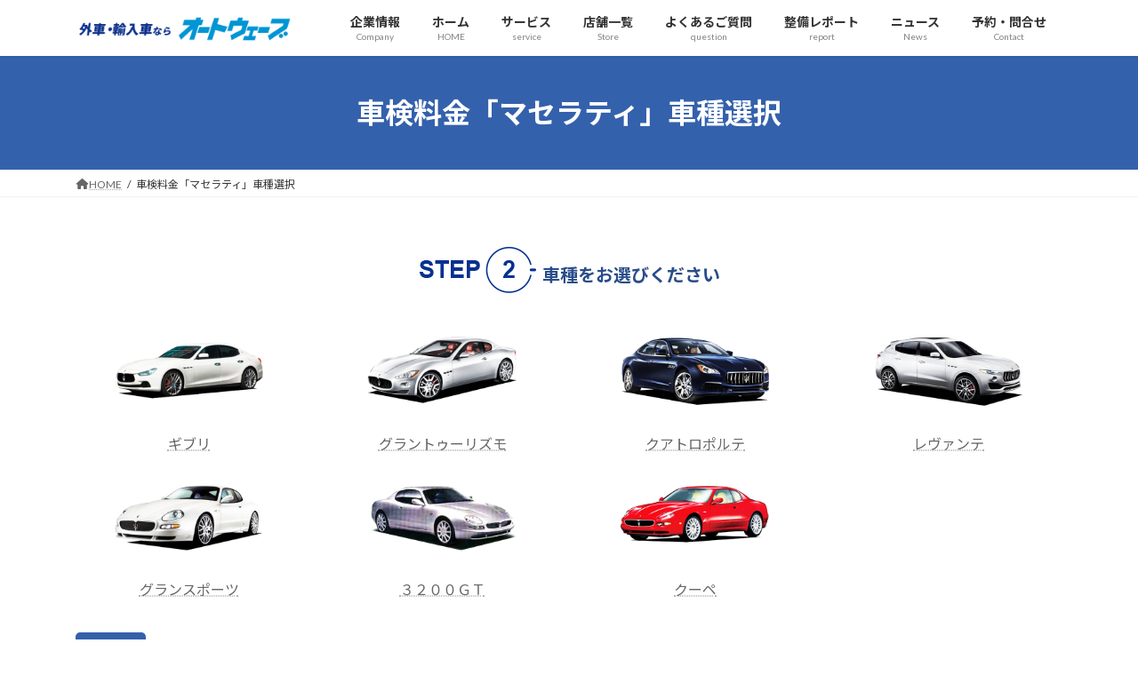

--- FILE ---
content_type: text/html; charset=UTF-8
request_url: https://aw-importcar.net/maserati_search/
body_size: 19167
content:
<!DOCTYPE html>
<html lang="ja">
<head>
<meta charset="utf-8">
<meta http-equiv="X-UA-Compatible" content="IE=edge">
<meta name="viewport" content="width=device-width, initial-scale=1">

<title>車検料金「マセラティ」車種選択 | オートウェーブ輸入車Webサイト</title>
<meta name='robots' content='max-image-preview:large' />
	<style>img:is([sizes="auto" i], [sizes^="auto," i]) { contain-intrinsic-size: 3000px 1500px }</style>
	<link rel='dns-prefetch' href='//www.googletagmanager.com' />
<link rel='dns-prefetch' href='//stats.wp.com' />
<link rel='dns-prefetch' href='//c0.wp.com' />
<link rel="alternate" type="application/rss+xml" title="オートウェーブ輸入車Webサイト &raquo; フィード" href="https://aw-importcar.net/feed/" />
<link rel="alternate" type="application/rss+xml" title="オートウェーブ輸入車Webサイト &raquo; コメントフィード" href="https://aw-importcar.net/comments/feed/" />
<meta name="description" content=" [br-sm][br-md][br-xs]車種をお選びください ギブリ    グラントゥーリズモ クアトロポルテ レヴァンテ グランスポーツ ３２００ＧＴ クーペ戻る" /><link rel='preload' id='snow-monkey-blocks/child-pages/nopro-css' href='https://aw-importcar.net/wp-content/plugins/snow-monkey-blocks/dist/block/child-pages/nopro.css?ver=1714807944' as='style' onload="this.onload=null;this.rel='stylesheet'"/>
<link rel='stylesheet' id='snow-monkey-blocks/child-pages/nopro-css' href='https://aw-importcar.net/wp-content/plugins/snow-monkey-blocks/dist/block/child-pages/nopro.css?ver=1714807944' media='print' onload="this.media='all'; this.onload=null;">
<link rel='preload' id='snow-monkey-blocks/contents-outline/nopro-css' href='https://aw-importcar.net/wp-content/plugins/snow-monkey-blocks/dist/block/contents-outline/nopro.css?ver=1714807944' as='style' onload="this.onload=null;this.rel='stylesheet'"/>
<link rel='stylesheet' id='snow-monkey-blocks/contents-outline/nopro-css' href='https://aw-importcar.net/wp-content/plugins/snow-monkey-blocks/dist/block/contents-outline/nopro.css?ver=1714807944' media='print' onload="this.media='all'; this.onload=null;">
<link rel='preload' id='snow-monkey-blocks/like-me-box/nopro-css' href='https://aw-importcar.net/wp-content/plugins/snow-monkey-blocks/dist/block/like-me-box/nopro.css?ver=1714807944' as='style' onload="this.onload=null;this.rel='stylesheet'"/>
<link rel='stylesheet' id='snow-monkey-blocks/like-me-box/nopro-css' href='https://aw-importcar.net/wp-content/plugins/snow-monkey-blocks/dist/block/like-me-box/nopro.css?ver=1714807944' media='print' onload="this.media='all'; this.onload=null;">
<link rel='preload' id='snow-monkey-blocks/pickup-slider/nopro-css' href='https://aw-importcar.net/wp-content/plugins/snow-monkey-blocks/dist/block/pickup-slider/nopro.css?ver=1714807944' as='style' onload="this.onload=null;this.rel='stylesheet'"/>
<link rel='stylesheet' id='snow-monkey-blocks/pickup-slider/nopro-css' href='https://aw-importcar.net/wp-content/plugins/snow-monkey-blocks/dist/block/pickup-slider/nopro.css?ver=1714807944' media='print' onload="this.media='all'; this.onload=null;">
<link rel='preload' id='snow-monkey-blocks/recent-posts/nopro-css' href='https://aw-importcar.net/wp-content/plugins/snow-monkey-blocks/dist/block/recent-posts/nopro.css?ver=1714807944' as='style' onload="this.onload=null;this.rel='stylesheet'"/>
<link rel='stylesheet' id='snow-monkey-blocks/recent-posts/nopro-css' href='https://aw-importcar.net/wp-content/plugins/snow-monkey-blocks/dist/block/recent-posts/nopro.css?ver=1714807944' media='print' onload="this.media='all'; this.onload=null;">
<link rel='preload' id='snow-monkey-blocks/rss/nopro-css' href='https://aw-importcar.net/wp-content/plugins/snow-monkey-blocks/dist/block/rss/nopro.css?ver=1714807944' as='style' onload="this.onload=null;this.rel='stylesheet'"/>
<link rel='stylesheet' id='snow-monkey-blocks/rss/nopro-css' href='https://aw-importcar.net/wp-content/plugins/snow-monkey-blocks/dist/block/rss/nopro.css?ver=1714807944' media='print' onload="this.media='all'; this.onload=null;">
<link rel='preload' id='snow-monkey-blocks/taxonomy-posts/nopro-css' href='https://aw-importcar.net/wp-content/plugins/snow-monkey-blocks/dist/block/taxonomy-posts/nopro.css?ver=1714807944' as='style' onload="this.onload=null;this.rel='stylesheet'"/>
<link rel='stylesheet' id='snow-monkey-blocks/taxonomy-posts/nopro-css' href='https://aw-importcar.net/wp-content/plugins/snow-monkey-blocks/dist/block/taxonomy-posts/nopro.css?ver=1714807944' media='print' onload="this.media='all'; this.onload=null;">
<link rel='preload' id='snow-monkey-blocks/taxonomy-terms/nopro-css' href='https://aw-importcar.net/wp-content/plugins/snow-monkey-blocks/dist/block/taxonomy-terms/nopro.css?ver=1714807944' as='style' onload="this.onload=null;this.rel='stylesheet'"/>
<link rel='stylesheet' id='snow-monkey-blocks/taxonomy-terms/nopro-css' href='https://aw-importcar.net/wp-content/plugins/snow-monkey-blocks/dist/block/taxonomy-terms/nopro.css?ver=1714807944' media='print' onload="this.media='all'; this.onload=null;">
<link rel='preload' id='vkExUnit_common_style-css' href='https://aw-importcar.net/wp-content/plugins/vk-all-in-one-expansion-unit/assets/css/vkExUnit_style.css?ver=9.97.2.1' as='style' onload="this.onload=null;this.rel='stylesheet'"/>
<link rel='stylesheet' id='vkExUnit_common_style-css' href='https://aw-importcar.net/wp-content/plugins/vk-all-in-one-expansion-unit/assets/css/vkExUnit_style.css?ver=9.97.2.1' media='print' onload="this.media='all'; this.onload=null;">
<style id='vkExUnit_common_style-inline-css' type='text/css'>
.grecaptcha-badge{bottom: 85px !important;}
.veu_promotion-alert__content--text { border: 1px solid rgba(0,0,0,0.125); padding: 0.5em 1em; border-radius: var(--vk-size-radius); margin-bottom: var(--vk-margin-block-bottom); font-size: 0.875rem; } /* Alert Content部分に段落タグを入れた場合に最後の段落の余白を0にする */ .veu_promotion-alert__content--text p:last-of-type{ margin-bottom:0; margin-top: 0; }
:root {--ver_page_top_button_url:url(https://aw-importcar.net/wp-content/plugins/vk-all-in-one-expansion-unit/assets/images/to-top-btn-icon.svg);}@font-face {font-weight: normal;font-style: normal;font-family: "vk_sns";src: url("https://aw-importcar.net/wp-content/plugins/vk-all-in-one-expansion-unit/inc/sns/icons/fonts/vk_sns.eot?-bq20cj");src: url("https://aw-importcar.net/wp-content/plugins/vk-all-in-one-expansion-unit/inc/sns/icons/fonts/vk_sns.eot?#iefix-bq20cj") format("embedded-opentype"),url("https://aw-importcar.net/wp-content/plugins/vk-all-in-one-expansion-unit/inc/sns/icons/fonts/vk_sns.woff?-bq20cj") format("woff"),url("https://aw-importcar.net/wp-content/plugins/vk-all-in-one-expansion-unit/inc/sns/icons/fonts/vk_sns.ttf?-bq20cj") format("truetype"),url("https://aw-importcar.net/wp-content/plugins/vk-all-in-one-expansion-unit/inc/sns/icons/fonts/vk_sns.svg?-bq20cj#vk_sns") format("svg");}
</style>
<link rel='preload' id='wp-block-library-css' href='https://c0.wp.com/c/6.7.4/wp-includes/css/dist/block-library/style.min.css' as='style' onload="this.onload=null;this.rel='stylesheet'"/>
<link rel='stylesheet' id='wp-block-library-css' href='https://c0.wp.com/c/6.7.4/wp-includes/css/dist/block-library/style.min.css' media='print' onload="this.media='all'; this.onload=null;">
<style id='wp-block-library-inline-css' type='text/css'>
.has-text-align-justify{text-align:justify;}
.vk-cols--reverse{flex-direction:row-reverse}.vk-cols--hasbtn{margin-bottom:0}.vk-cols--hasbtn>.row>.vk_gridColumn_item,.vk-cols--hasbtn>.wp-block-column{position:relative;padding-bottom:3em}.vk-cols--hasbtn>.row>.vk_gridColumn_item>.wp-block-buttons,.vk-cols--hasbtn>.row>.vk_gridColumn_item>.vk_button,.vk-cols--hasbtn>.wp-block-column>.wp-block-buttons,.vk-cols--hasbtn>.wp-block-column>.vk_button{position:absolute;bottom:0;width:100%}.vk-cols--fit.wp-block-columns{gap:0}.vk-cols--fit.wp-block-columns,.vk-cols--fit.wp-block-columns:not(.is-not-stacked-on-mobile){margin-top:0;margin-bottom:0;justify-content:space-between}.vk-cols--fit.wp-block-columns>.wp-block-column *:last-child,.vk-cols--fit.wp-block-columns:not(.is-not-stacked-on-mobile)>.wp-block-column *:last-child{margin-bottom:0}.vk-cols--fit.wp-block-columns>.wp-block-column>.wp-block-cover,.vk-cols--fit.wp-block-columns:not(.is-not-stacked-on-mobile)>.wp-block-column>.wp-block-cover{margin-top:0}.vk-cols--fit.wp-block-columns.has-background,.vk-cols--fit.wp-block-columns:not(.is-not-stacked-on-mobile).has-background{padding:0}@media(max-width: 599px){.vk-cols--fit.wp-block-columns:not(.has-background)>.wp-block-column:not(.has-background),.vk-cols--fit.wp-block-columns:not(.is-not-stacked-on-mobile):not(.has-background)>.wp-block-column:not(.has-background){padding-left:0 !important;padding-right:0 !important}}@media(min-width: 782px){.vk-cols--fit.wp-block-columns .block-editor-block-list__block.wp-block-column:not(:first-child),.vk-cols--fit.wp-block-columns>.wp-block-column:not(:first-child),.vk-cols--fit.wp-block-columns:not(.is-not-stacked-on-mobile) .block-editor-block-list__block.wp-block-column:not(:first-child),.vk-cols--fit.wp-block-columns:not(.is-not-stacked-on-mobile)>.wp-block-column:not(:first-child){margin-left:0}}@media(min-width: 600px)and (max-width: 781px){.vk-cols--fit.wp-block-columns .wp-block-column:nth-child(2n),.vk-cols--fit.wp-block-columns:not(.is-not-stacked-on-mobile) .wp-block-column:nth-child(2n){margin-left:0}.vk-cols--fit.wp-block-columns .wp-block-column:not(:only-child),.vk-cols--fit.wp-block-columns:not(.is-not-stacked-on-mobile) .wp-block-column:not(:only-child){flex-basis:50% !important}}.vk-cols--fit--gap1.wp-block-columns{gap:1px}@media(min-width: 600px)and (max-width: 781px){.vk-cols--fit--gap1.wp-block-columns .wp-block-column:not(:only-child){flex-basis:calc(50% - 1px) !important}}.vk-cols--fit.vk-cols--grid>.block-editor-block-list__block,.vk-cols--fit.vk-cols--grid>.wp-block-column,.vk-cols--fit.vk-cols--grid:not(.is-not-stacked-on-mobile)>.block-editor-block-list__block,.vk-cols--fit.vk-cols--grid:not(.is-not-stacked-on-mobile)>.wp-block-column{flex-basis:50%;box-sizing:border-box}@media(max-width: 599px){.vk-cols--fit.vk-cols--grid.vk-cols--grid--alignfull>.wp-block-column:nth-child(2)>.wp-block-cover,.vk-cols--fit.vk-cols--grid.vk-cols--grid--alignfull>.wp-block-column:nth-child(2)>.vk_outer,.vk-cols--fit.vk-cols--grid:not(.is-not-stacked-on-mobile).vk-cols--grid--alignfull>.wp-block-column:nth-child(2)>.wp-block-cover,.vk-cols--fit.vk-cols--grid:not(.is-not-stacked-on-mobile).vk-cols--grid--alignfull>.wp-block-column:nth-child(2)>.vk_outer{width:100vw;margin-right:calc((100% - 100vw)/2);margin-left:calc((100% - 100vw)/2)}}@media(min-width: 600px){.vk-cols--fit.vk-cols--grid.vk-cols--grid--alignfull>.wp-block-column:nth-child(2)>.wp-block-cover,.vk-cols--fit.vk-cols--grid.vk-cols--grid--alignfull>.wp-block-column:nth-child(2)>.vk_outer,.vk-cols--fit.vk-cols--grid:not(.is-not-stacked-on-mobile).vk-cols--grid--alignfull>.wp-block-column:nth-child(2)>.wp-block-cover,.vk-cols--fit.vk-cols--grid:not(.is-not-stacked-on-mobile).vk-cols--grid--alignfull>.wp-block-column:nth-child(2)>.vk_outer{margin-right:calc(100% - 50vw);width:50vw}}@media(min-width: 600px){.vk-cols--fit.vk-cols--grid.vk-cols--grid--alignfull.vk-cols--reverse>.wp-block-column,.vk-cols--fit.vk-cols--grid:not(.is-not-stacked-on-mobile).vk-cols--grid--alignfull.vk-cols--reverse>.wp-block-column{margin-left:0;margin-right:0}.vk-cols--fit.vk-cols--grid.vk-cols--grid--alignfull.vk-cols--reverse>.wp-block-column:nth-child(2)>.wp-block-cover,.vk-cols--fit.vk-cols--grid.vk-cols--grid--alignfull.vk-cols--reverse>.wp-block-column:nth-child(2)>.vk_outer,.vk-cols--fit.vk-cols--grid:not(.is-not-stacked-on-mobile).vk-cols--grid--alignfull.vk-cols--reverse>.wp-block-column:nth-child(2)>.wp-block-cover,.vk-cols--fit.vk-cols--grid:not(.is-not-stacked-on-mobile).vk-cols--grid--alignfull.vk-cols--reverse>.wp-block-column:nth-child(2)>.vk_outer{margin-left:calc(100% - 50vw)}}.vk-cols--menu h2,.vk-cols--menu h3,.vk-cols--menu h4,.vk-cols--menu h5{margin-bottom:.2em;text-shadow:#000 0 0 10px}.vk-cols--menu h2:first-child,.vk-cols--menu h3:first-child,.vk-cols--menu h4:first-child,.vk-cols--menu h5:first-child{margin-top:0}.vk-cols--menu p{margin-bottom:1rem;text-shadow:#000 0 0 10px}.vk-cols--menu .wp-block-cover__inner-container:last-child{margin-bottom:0}.vk-cols--fitbnrs .wp-block-column .wp-block-cover:hover img{filter:unset}.vk-cols--fitbnrs .wp-block-column .wp-block-cover:hover{background-color:unset}.vk-cols--fitbnrs .wp-block-column .wp-block-cover:hover .wp-block-cover__image-background{filter:unset !important}.vk-cols--fitbnrs .wp-block-cover .wp-block-cover__inner-container{position:absolute;height:100%;width:100%}.vk-cols--fitbnrs .vk_button{height:100%;margin:0}.vk-cols--fitbnrs .vk_button .vk_button_btn,.vk-cols--fitbnrs .vk_button .btn{height:100%;width:100%;border:none;box-shadow:none;background-color:unset !important;transition:unset}.vk-cols--fitbnrs .vk_button .vk_button_btn:hover,.vk-cols--fitbnrs .vk_button .btn:hover{transition:unset}.vk-cols--fitbnrs .vk_button .vk_button_btn:after,.vk-cols--fitbnrs .vk_button .btn:after{border:none}.vk-cols--fitbnrs .vk_button .vk_button_link_txt{width:100%;position:absolute;top:50%;left:50%;transform:translateY(-50%) translateX(-50%);font-size:2rem;text-shadow:#000 0 0 10px}.vk-cols--fitbnrs .vk_button .vk_button_link_subCaption{width:100%;position:absolute;top:calc(50% + 2.2em);left:50%;transform:translateY(-50%) translateX(-50%);text-shadow:#000 0 0 10px}@media(min-width: 992px){.vk-cols--media.wp-block-columns{gap:3rem}}.vk-fit-map figure{margin-bottom:0}.vk-fit-map iframe{position:relative;margin-bottom:0;display:block;max-height:400px;width:100vw}.vk-fit-map:is(.alignfull,.alignwide) div{max-width:100%}.vk-table--th--width25 :where(tr>*:first-child){width:25%}.vk-table--th--width30 :where(tr>*:first-child){width:30%}.vk-table--th--width35 :where(tr>*:first-child){width:35%}.vk-table--th--width40 :where(tr>*:first-child){width:40%}.vk-table--th--bg-bright :where(tr>*:first-child){background-color:var(--wp--preset--color--bg-secondary, rgba(0, 0, 0, 0.05))}@media(max-width: 599px){.vk-table--mobile-block :is(th,td){width:100%;display:block}.vk-table--mobile-block.wp-block-table table :is(th,td){border-top:none}}.vk-table--width--th25 :where(tr>*:first-child){width:25%}.vk-table--width--th30 :where(tr>*:first-child){width:30%}.vk-table--width--th35 :where(tr>*:first-child){width:35%}.vk-table--width--th40 :where(tr>*:first-child){width:40%}.no-margin{margin:0}@media(max-width: 599px){.wp-block-image.vk-aligncenter--mobile>.alignright{float:none;margin-left:auto;margin-right:auto}.vk-no-padding-horizontal--mobile{padding-left:0 !important;padding-right:0 !important}}
/* VK Color Palettes */:root{ --wp--preset--color--vk-color-primary:#3461ac}/* --vk-color-primary is deprecated. */:root{ --vk-color-primary: var(--wp--preset--color--vk-color-primary);}:root{ --wp--preset--color--vk-color-primary-dark:#294d89}/* --vk-color-primary-dark is deprecated. */:root{ --vk-color-primary-dark: var(--wp--preset--color--vk-color-primary-dark);}:root{ --wp--preset--color--vk-color-primary-vivid:#396abd}/* --vk-color-primary-vivid is deprecated. */:root{ --vk-color-primary-vivid: var(--wp--preset--color--vk-color-primary-vivid);}
</style>
<link rel='preload' id='mediaelement-css' href='https://c0.wp.com/c/6.7.4/wp-includes/js/mediaelement/mediaelementplayer-legacy.min.css' as='style' onload="this.onload=null;this.rel='stylesheet'"/>
<link rel='stylesheet' id='mediaelement-css' href='https://c0.wp.com/c/6.7.4/wp-includes/js/mediaelement/mediaelementplayer-legacy.min.css' media='print' onload="this.media='all'; this.onload=null;">
<link rel='preload' id='wp-mediaelement-css' href='https://c0.wp.com/c/6.7.4/wp-includes/js/mediaelement/wp-mediaelement.min.css' as='style' onload="this.onload=null;this.rel='stylesheet'"/>
<link rel='stylesheet' id='wp-mediaelement-css' href='https://c0.wp.com/c/6.7.4/wp-includes/js/mediaelement/wp-mediaelement.min.css' media='print' onload="this.media='all'; this.onload=null;">
<style id='jetpack-sharing-buttons-style-inline-css' type='text/css'>
.jetpack-sharing-buttons__services-list{display:flex;flex-direction:row;flex-wrap:wrap;gap:0;list-style-type:none;margin:5px;padding:0}.jetpack-sharing-buttons__services-list.has-small-icon-size{font-size:12px}.jetpack-sharing-buttons__services-list.has-normal-icon-size{font-size:16px}.jetpack-sharing-buttons__services-list.has-large-icon-size{font-size:24px}.jetpack-sharing-buttons__services-list.has-huge-icon-size{font-size:36px}@media print{.jetpack-sharing-buttons__services-list{display:none!important}}.editor-styles-wrapper .wp-block-jetpack-sharing-buttons{gap:0;padding-inline-start:0}ul.jetpack-sharing-buttons__services-list.has-background{padding:1.25em 2.375em}
</style>
<link rel='preload' id='snow-monkey-blocks/accordion-css' href='https://aw-importcar.net/wp-content/plugins/snow-monkey-blocks/dist/block/accordion/style.css?ver=1714807944' as='style' onload="this.onload=null;this.rel='stylesheet'"/>
<link rel='stylesheet' id='snow-monkey-blocks/accordion-css' href='https://aw-importcar.net/wp-content/plugins/snow-monkey-blocks/dist/block/accordion/style.css?ver=1714807944' media='print' onload="this.media='all'; this.onload=null;">
<link rel='preload' id='snow-monkey-blocks/alert-css' href='https://aw-importcar.net/wp-content/plugins/snow-monkey-blocks/dist/block/alert/style.css?ver=1714807944' as='style' onload="this.onload=null;this.rel='stylesheet'"/>
<link rel='stylesheet' id='snow-monkey-blocks/alert-css' href='https://aw-importcar.net/wp-content/plugins/snow-monkey-blocks/dist/block/alert/style.css?ver=1714807944' media='print' onload="this.media='all'; this.onload=null;">
<link rel='preload' id='snow-monkey-blocks/balloon-css' href='https://aw-importcar.net/wp-content/plugins/snow-monkey-blocks/dist/block/balloon/style.css?ver=1714807944' as='style' onload="this.onload=null;this.rel='stylesheet'"/>
<link rel='stylesheet' id='snow-monkey-blocks/balloon-css' href='https://aw-importcar.net/wp-content/plugins/snow-monkey-blocks/dist/block/balloon/style.css?ver=1714807944' media='print' onload="this.media='all'; this.onload=null;">
<link rel='preload' id='snow-monkey-blocks/box-css' href='https://aw-importcar.net/wp-content/plugins/snow-monkey-blocks/dist/block/box/style.css?ver=1714807944' as='style' onload="this.onload=null;this.rel='stylesheet'"/>
<link rel='stylesheet' id='snow-monkey-blocks/box-css' href='https://aw-importcar.net/wp-content/plugins/snow-monkey-blocks/dist/block/box/style.css?ver=1714807944' media='print' onload="this.media='all'; this.onload=null;">
<link rel='preload' id='snow-monkey-blocks/btn-css' href='https://aw-importcar.net/wp-content/plugins/snow-monkey-blocks/dist/block/btn/style.css?ver=1714807944' as='style' onload="this.onload=null;this.rel='stylesheet'"/>
<link rel='stylesheet' id='snow-monkey-blocks/btn-css' href='https://aw-importcar.net/wp-content/plugins/snow-monkey-blocks/dist/block/btn/style.css?ver=1714807944' media='print' onload="this.media='all'; this.onload=null;">
<link rel='preload' id='snow-monkey-blocks/btn-box-css' href='https://aw-importcar.net/wp-content/plugins/snow-monkey-blocks/dist/block/btn-box/style.css?ver=1714807944' as='style' onload="this.onload=null;this.rel='stylesheet'"/>
<link rel='stylesheet' id='snow-monkey-blocks/btn-box-css' href='https://aw-importcar.net/wp-content/plugins/snow-monkey-blocks/dist/block/btn-box/style.css?ver=1714807944' media='print' onload="this.media='all'; this.onload=null;">
<link rel='preload' id='snow-monkey-blocks/buttons-css' href='https://aw-importcar.net/wp-content/plugins/snow-monkey-blocks/dist/block/buttons/style.css?ver=1714807944' as='style' onload="this.onload=null;this.rel='stylesheet'"/>
<link rel='stylesheet' id='snow-monkey-blocks/buttons-css' href='https://aw-importcar.net/wp-content/plugins/snow-monkey-blocks/dist/block/buttons/style.css?ver=1714807944' media='print' onload="this.media='all'; this.onload=null;">
<link rel='preload' id='snow-monkey-blocks/categories-list-css' href='https://aw-importcar.net/wp-content/plugins/snow-monkey-blocks/dist/block/categories-list/style.css?ver=1714807944' as='style' onload="this.onload=null;this.rel='stylesheet'"/>
<link rel='stylesheet' id='snow-monkey-blocks/categories-list-css' href='https://aw-importcar.net/wp-content/plugins/snow-monkey-blocks/dist/block/categories-list/style.css?ver=1714807944' media='print' onload="this.media='all'; this.onload=null;">
<link rel='preload' id='snow-monkey-blocks/container-css' href='https://aw-importcar.net/wp-content/plugins/snow-monkey-blocks/dist/block/container/style.css?ver=1714807944' as='style' onload="this.onload=null;this.rel='stylesheet'"/>
<link rel='stylesheet' id='snow-monkey-blocks/container-css' href='https://aw-importcar.net/wp-content/plugins/snow-monkey-blocks/dist/block/container/style.css?ver=1714807944' media='print' onload="this.media='all'; this.onload=null;">
<link rel='preload' id='snow-monkey-blocks/countdown-css' href='https://aw-importcar.net/wp-content/plugins/snow-monkey-blocks/dist/block/countdown/style.css?ver=1714807944' as='style' onload="this.onload=null;this.rel='stylesheet'"/>
<link rel='stylesheet' id='snow-monkey-blocks/countdown-css' href='https://aw-importcar.net/wp-content/plugins/snow-monkey-blocks/dist/block/countdown/style.css?ver=1714807944' media='print' onload="this.media='all'; this.onload=null;">
<link rel='preload' id='snow-monkey-blocks/directory-structure-css' href='https://aw-importcar.net/wp-content/plugins/snow-monkey-blocks/dist/block/directory-structure/style.css?ver=1714807944' as='style' onload="this.onload=null;this.rel='stylesheet'"/>
<link rel='stylesheet' id='snow-monkey-blocks/directory-structure-css' href='https://aw-importcar.net/wp-content/plugins/snow-monkey-blocks/dist/block/directory-structure/style.css?ver=1714807944' media='print' onload="this.media='all'; this.onload=null;">
<link rel='preload' id='snow-monkey-blocks/evaluation-star-css' href='https://aw-importcar.net/wp-content/plugins/snow-monkey-blocks/dist/block/evaluation-star/style.css?ver=1714807944' as='style' onload="this.onload=null;this.rel='stylesheet'"/>
<link rel='stylesheet' id='snow-monkey-blocks/evaluation-star-css' href='https://aw-importcar.net/wp-content/plugins/snow-monkey-blocks/dist/block/evaluation-star/style.css?ver=1714807944' media='print' onload="this.media='all'; this.onload=null;">
<link rel='preload' id='snow-monkey-blocks/faq-css' href='https://aw-importcar.net/wp-content/plugins/snow-monkey-blocks/dist/block/faq/style.css?ver=1714807944' as='style' onload="this.onload=null;this.rel='stylesheet'"/>
<link rel='stylesheet' id='snow-monkey-blocks/faq-css' href='https://aw-importcar.net/wp-content/plugins/snow-monkey-blocks/dist/block/faq/style.css?ver=1714807944' media='print' onload="this.media='all'; this.onload=null;">
<link rel='preload' id='snow-monkey-blocks/information-css' href='https://aw-importcar.net/wp-content/plugins/snow-monkey-blocks/dist/block/information/style.css?ver=1714807944' as='style' onload="this.onload=null;this.rel='stylesheet'"/>
<link rel='stylesheet' id='snow-monkey-blocks/information-css' href='https://aw-importcar.net/wp-content/plugins/snow-monkey-blocks/dist/block/information/style.css?ver=1714807944' media='print' onload="this.media='all'; this.onload=null;">
<link rel='preload' id='snow-monkey-blocks/items-css' href='https://aw-importcar.net/wp-content/plugins/snow-monkey-blocks/dist/block/items/style.css?ver=1714807944' as='style' onload="this.onload=null;this.rel='stylesheet'"/>
<link rel='stylesheet' id='snow-monkey-blocks/items-css' href='https://aw-importcar.net/wp-content/plugins/snow-monkey-blocks/dist/block/items/style.css?ver=1714807944' media='print' onload="this.media='all'; this.onload=null;">
<link rel='preload' id='snow-monkey-blocks/list-css' href='https://aw-importcar.net/wp-content/plugins/snow-monkey-blocks/dist/block/list/style.css?ver=1714807944' as='style' onload="this.onload=null;this.rel='stylesheet'"/>
<link rel='stylesheet' id='snow-monkey-blocks/list-css' href='https://aw-importcar.net/wp-content/plugins/snow-monkey-blocks/dist/block/list/style.css?ver=1714807944' media='print' onload="this.media='all'; this.onload=null;">
<link rel='preload' id='snow-monkey-blocks/media-text-css' href='https://aw-importcar.net/wp-content/plugins/snow-monkey-blocks/dist/block/media-text/style.css?ver=1714807944' as='style' onload="this.onload=null;this.rel='stylesheet'"/>
<link rel='stylesheet' id='snow-monkey-blocks/media-text-css' href='https://aw-importcar.net/wp-content/plugins/snow-monkey-blocks/dist/block/media-text/style.css?ver=1714807944' media='print' onload="this.media='all'; this.onload=null;">
<link rel='preload' id='snow-monkey-blocks/panels-css' href='https://aw-importcar.net/wp-content/plugins/snow-monkey-blocks/dist/block/panels/style.css?ver=1714807944' as='style' onload="this.onload=null;this.rel='stylesheet'"/>
<link rel='stylesheet' id='snow-monkey-blocks/panels-css' href='https://aw-importcar.net/wp-content/plugins/snow-monkey-blocks/dist/block/panels/style.css?ver=1714807944' media='print' onload="this.media='all'; this.onload=null;">
<link rel='preload' id='snow-monkey-blocks/price-menu-css' href='https://aw-importcar.net/wp-content/plugins/snow-monkey-blocks/dist/block/price-menu/style.css?ver=1714807944' as='style' onload="this.onload=null;this.rel='stylesheet'"/>
<link rel='stylesheet' id='snow-monkey-blocks/price-menu-css' href='https://aw-importcar.net/wp-content/plugins/snow-monkey-blocks/dist/block/price-menu/style.css?ver=1714807944' media='print' onload="this.media='all'; this.onload=null;">
<link rel='preload' id='snow-monkey-blocks/pricing-table-css' href='https://aw-importcar.net/wp-content/plugins/snow-monkey-blocks/dist/block/pricing-table/style.css?ver=1714807944' as='style' onload="this.onload=null;this.rel='stylesheet'"/>
<link rel='stylesheet' id='snow-monkey-blocks/pricing-table-css' href='https://aw-importcar.net/wp-content/plugins/snow-monkey-blocks/dist/block/pricing-table/style.css?ver=1714807944' media='print' onload="this.media='all'; this.onload=null;">
<link rel='preload' id='snow-monkey-blocks/rating-box-css' href='https://aw-importcar.net/wp-content/plugins/snow-monkey-blocks/dist/block/rating-box/style.css?ver=1714807944' as='style' onload="this.onload=null;this.rel='stylesheet'"/>
<link rel='stylesheet' id='snow-monkey-blocks/rating-box-css' href='https://aw-importcar.net/wp-content/plugins/snow-monkey-blocks/dist/block/rating-box/style.css?ver=1714807944' media='print' onload="this.media='all'; this.onload=null;">
<link rel='preload' id='snow-monkey-blocks/section-css' href='https://aw-importcar.net/wp-content/plugins/snow-monkey-blocks/dist/block/section/style.css?ver=1714807944' as='style' onload="this.onload=null;this.rel='stylesheet'"/>
<link rel='stylesheet' id='snow-monkey-blocks/section-css' href='https://aw-importcar.net/wp-content/plugins/snow-monkey-blocks/dist/block/section/style.css?ver=1714807944' media='print' onload="this.media='all'; this.onload=null;">
<link rel='preload' id='snow-monkey-blocks/section-break-the-grid-css' href='https://aw-importcar.net/wp-content/plugins/snow-monkey-blocks/dist/block/section-break-the-grid/style.css?ver=6.7.4' as='style' onload="this.onload=null;this.rel='stylesheet'"/>
<link rel='stylesheet' id='snow-monkey-blocks/section-break-the-grid-css' href='https://aw-importcar.net/wp-content/plugins/snow-monkey-blocks/dist/block/section-break-the-grid/style.css?ver=6.7.4' media='print' onload="this.media='all'; this.onload=null;">
<link rel='preload' id='snow-monkey-blocks/section-side-heading-css' href='https://aw-importcar.net/wp-content/plugins/snow-monkey-blocks/dist/block/section-side-heading/style.css?ver=1714807944' as='style' onload="this.onload=null;this.rel='stylesheet'"/>
<link rel='stylesheet' id='snow-monkey-blocks/section-side-heading-css' href='https://aw-importcar.net/wp-content/plugins/snow-monkey-blocks/dist/block/section-side-heading/style.css?ver=1714807944' media='print' onload="this.media='all'; this.onload=null;">
<link rel='preload' id='snow-monkey-blocks/section-with-bgimage-css' href='https://aw-importcar.net/wp-content/plugins/snow-monkey-blocks/dist/block/section-with-bgimage/style.css?ver=1714807944' as='style' onload="this.onload=null;this.rel='stylesheet'"/>
<link rel='stylesheet' id='snow-monkey-blocks/section-with-bgimage-css' href='https://aw-importcar.net/wp-content/plugins/snow-monkey-blocks/dist/block/section-with-bgimage/style.css?ver=1714807944' media='print' onload="this.media='all'; this.onload=null;">
<link rel='preload' id='snow-monkey-blocks/section-with-bgvideo-css' href='https://aw-importcar.net/wp-content/plugins/snow-monkey-blocks/dist/block/section-with-bgvideo/style.css?ver=1714807944' as='style' onload="this.onload=null;this.rel='stylesheet'"/>
<link rel='stylesheet' id='snow-monkey-blocks/section-with-bgvideo-css' href='https://aw-importcar.net/wp-content/plugins/snow-monkey-blocks/dist/block/section-with-bgvideo/style.css?ver=1714807944' media='print' onload="this.media='all'; this.onload=null;">
<link rel='preload' id='slick-carousel-css' href='https://aw-importcar.net/wp-content/plugins/snow-monkey-blocks/dist/packages/slick/slick.css?ver=1714807944' as='style' onload="this.onload=null;this.rel='stylesheet'"/>
<link rel='stylesheet' id='slick-carousel-css' href='https://aw-importcar.net/wp-content/plugins/snow-monkey-blocks/dist/packages/slick/slick.css?ver=1714807944' media='print' onload="this.media='all'; this.onload=null;">
<link rel='preload' id='slick-carousel-theme-css' href='https://aw-importcar.net/wp-content/plugins/snow-monkey-blocks/dist/packages/slick/slick-theme.css?ver=1714807944' as='style' onload="this.onload=null;this.rel='stylesheet'"/>
<link rel='stylesheet' id='slick-carousel-theme-css' href='https://aw-importcar.net/wp-content/plugins/snow-monkey-blocks/dist/packages/slick/slick-theme.css?ver=1714807944' media='print' onload="this.media='all'; this.onload=null;">
<link rel='preload' id='snow-monkey-blocks/slider-css' href='https://aw-importcar.net/wp-content/plugins/snow-monkey-blocks/dist/block/slider/style.css?ver=1714807944' as='style' onload="this.onload=null;this.rel='stylesheet'"/>
<link rel='stylesheet' id='snow-monkey-blocks/slider-css' href='https://aw-importcar.net/wp-content/plugins/snow-monkey-blocks/dist/block/slider/style.css?ver=1714807944' media='print' onload="this.media='all'; this.onload=null;">
<link rel='preload' id='spider-css' href='https://aw-importcar.net/wp-content/plugins/snow-monkey-blocks/dist/packages/spider/dist/css/spider.css?ver=1714807944' as='style' onload="this.onload=null;this.rel='stylesheet'"/>
<link rel='stylesheet' id='spider-css' href='https://aw-importcar.net/wp-content/plugins/snow-monkey-blocks/dist/packages/spider/dist/css/spider.css?ver=1714807944' media='print' onload="this.media='all'; this.onload=null;">
<link rel='preload' id='snow-monkey-blocks/spider-contents-slider-css' href='https://aw-importcar.net/wp-content/plugins/snow-monkey-blocks/dist/block/spider-contents-slider/style.css?ver=1714807944' as='style' onload="this.onload=null;this.rel='stylesheet'"/>
<link rel='stylesheet' id='snow-monkey-blocks/spider-contents-slider-css' href='https://aw-importcar.net/wp-content/plugins/snow-monkey-blocks/dist/block/spider-contents-slider/style.css?ver=1714807944' media='print' onload="this.media='all'; this.onload=null;">
<link rel='preload' id='snow-monkey-blocks/spider-pickup-slider-css' href='https://aw-importcar.net/wp-content/plugins/snow-monkey-blocks/dist/block/spider-pickup-slider/style.css?ver=1714807944' as='style' onload="this.onload=null;this.rel='stylesheet'"/>
<link rel='stylesheet' id='snow-monkey-blocks/spider-pickup-slider-css' href='https://aw-importcar.net/wp-content/plugins/snow-monkey-blocks/dist/block/spider-pickup-slider/style.css?ver=1714807944' media='print' onload="this.media='all'; this.onload=null;">
<link rel='preload' id='snow-monkey-blocks/spider-slider-css' href='https://aw-importcar.net/wp-content/plugins/snow-monkey-blocks/dist/block/spider-slider/style.css?ver=1714807944' as='style' onload="this.onload=null;this.rel='stylesheet'"/>
<link rel='stylesheet' id='snow-monkey-blocks/spider-slider-css' href='https://aw-importcar.net/wp-content/plugins/snow-monkey-blocks/dist/block/spider-slider/style.css?ver=1714807944' media='print' onload="this.media='all'; this.onload=null;">
<link rel='preload' id='snow-monkey-blocks/step-css' href='https://aw-importcar.net/wp-content/plugins/snow-monkey-blocks/dist/block/step/style.css?ver=1714807944' as='style' onload="this.onload=null;this.rel='stylesheet'"/>
<link rel='stylesheet' id='snow-monkey-blocks/step-css' href='https://aw-importcar.net/wp-content/plugins/snow-monkey-blocks/dist/block/step/style.css?ver=1714807944' media='print' onload="this.media='all'; this.onload=null;">
<link rel='preload' id='snow-monkey-blocks/tabs-css' href='https://aw-importcar.net/wp-content/plugins/snow-monkey-blocks/dist/block/tabs/style.css?ver=1714807944' as='style' onload="this.onload=null;this.rel='stylesheet'"/>
<link rel='stylesheet' id='snow-monkey-blocks/tabs-css' href='https://aw-importcar.net/wp-content/plugins/snow-monkey-blocks/dist/block/tabs/style.css?ver=1714807944' media='print' onload="this.media='all'; this.onload=null;">
<link rel='preload' id='snow-monkey-blocks/taxonomy-terms-css' href='https://aw-importcar.net/wp-content/plugins/snow-monkey-blocks/dist/block/taxonomy-terms/style.css?ver=1714807944' as='style' onload="this.onload=null;this.rel='stylesheet'"/>
<link rel='stylesheet' id='snow-monkey-blocks/taxonomy-terms-css' href='https://aw-importcar.net/wp-content/plugins/snow-monkey-blocks/dist/block/taxonomy-terms/style.css?ver=1714807944' media='print' onload="this.media='all'; this.onload=null;">
<link rel='preload' id='snow-monkey-blocks/testimonial-css' href='https://aw-importcar.net/wp-content/plugins/snow-monkey-blocks/dist/block/testimonial/style.css?ver=1714807944' as='style' onload="this.onload=null;this.rel='stylesheet'"/>
<link rel='stylesheet' id='snow-monkey-blocks/testimonial-css' href='https://aw-importcar.net/wp-content/plugins/snow-monkey-blocks/dist/block/testimonial/style.css?ver=1714807944' media='print' onload="this.media='all'; this.onload=null;">
<link rel='preload' id='snow-monkey-blocks/thumbnail-gallery-css' href='https://aw-importcar.net/wp-content/plugins/snow-monkey-blocks/dist/block/thumbnail-gallery/style.css?ver=1714807944' as='style' onload="this.onload=null;this.rel='stylesheet'"/>
<link rel='stylesheet' id='snow-monkey-blocks/thumbnail-gallery-css' href='https://aw-importcar.net/wp-content/plugins/snow-monkey-blocks/dist/block/thumbnail-gallery/style.css?ver=1714807944' media='print' onload="this.media='all'; this.onload=null;">
<link rel='preload' id='vk-blocks/alert-css' href='https://aw-importcar.net/wp-content/plugins/vk-blocks/build/alert/style.css?ver=1.72.1.1' as='style' onload="this.onload=null;this.rel='stylesheet'"/>
<link rel='stylesheet' id='vk-blocks/alert-css' href='https://aw-importcar.net/wp-content/plugins/vk-blocks/build/alert/style.css?ver=1.72.1.1' media='print' onload="this.media='all'; this.onload=null;">
<link rel='preload' id='vk-blocks/ancestor-page-list-css' href='https://aw-importcar.net/wp-content/plugins/vk-blocks/build/ancestor-page-list/style.css?ver=1.72.1.1' as='style' onload="this.onload=null;this.rel='stylesheet'"/>
<link rel='stylesheet' id='vk-blocks/ancestor-page-list-css' href='https://aw-importcar.net/wp-content/plugins/vk-blocks/build/ancestor-page-list/style.css?ver=1.72.1.1' media='print' onload="this.media='all'; this.onload=null;">
<link rel='preload' id='vk-blocks/balloon-css' href='https://aw-importcar.net/wp-content/plugins/vk-blocks/build/balloon/style.css?ver=1.72.1.1' as='style' onload="this.onload=null;this.rel='stylesheet'"/>
<link rel='stylesheet' id='vk-blocks/balloon-css' href='https://aw-importcar.net/wp-content/plugins/vk-blocks/build/balloon/style.css?ver=1.72.1.1' media='print' onload="this.media='all'; this.onload=null;">
<link rel='preload' id='vk-blocks/border-box-css' href='https://aw-importcar.net/wp-content/plugins/vk-blocks/build/border-box/style.css?ver=1.72.1.1' as='style' onload="this.onload=null;this.rel='stylesheet'"/>
<link rel='stylesheet' id='vk-blocks/border-box-css' href='https://aw-importcar.net/wp-content/plugins/vk-blocks/build/border-box/style.css?ver=1.72.1.1' media='print' onload="this.media='all'; this.onload=null;">
<link rel='preload' id='vk-blocks/button-css' href='https://aw-importcar.net/wp-content/plugins/vk-blocks/build/button/style.css?ver=1.72.1.1' as='style' onload="this.onload=null;this.rel='stylesheet'"/>
<link rel='stylesheet' id='vk-blocks/button-css' href='https://aw-importcar.net/wp-content/plugins/vk-blocks/build/button/style.css?ver=1.72.1.1' media='print' onload="this.media='all'; this.onload=null;">
<link rel='preload' id='vk-blocks/faq-css' href='https://aw-importcar.net/wp-content/plugins/vk-blocks/build/faq/style.css?ver=1.72.1.1' as='style' onload="this.onload=null;this.rel='stylesheet'"/>
<link rel='stylesheet' id='vk-blocks/faq-css' href='https://aw-importcar.net/wp-content/plugins/vk-blocks/build/faq/style.css?ver=1.72.1.1' media='print' onload="this.media='all'; this.onload=null;">
<link rel='preload' id='vk-blocks/flow-css' href='https://aw-importcar.net/wp-content/plugins/vk-blocks/build/flow/style.css?ver=1.72.1.1' as='style' onload="this.onload=null;this.rel='stylesheet'"/>
<link rel='stylesheet' id='vk-blocks/flow-css' href='https://aw-importcar.net/wp-content/plugins/vk-blocks/build/flow/style.css?ver=1.72.1.1' media='print' onload="this.media='all'; this.onload=null;">
<link rel='preload' id='vk-blocks/heading-css' href='https://aw-importcar.net/wp-content/plugins/vk-blocks/build/heading/style.css?ver=1.72.1.1' as='style' onload="this.onload=null;this.rel='stylesheet'"/>
<link rel='stylesheet' id='vk-blocks/heading-css' href='https://aw-importcar.net/wp-content/plugins/vk-blocks/build/heading/style.css?ver=1.72.1.1' media='print' onload="this.media='all'; this.onload=null;">
<link rel='preload' id='vk-blocks/icon-css' href='https://aw-importcar.net/wp-content/plugins/vk-blocks/build/icon/style.css?ver=1.72.1.1' as='style' onload="this.onload=null;this.rel='stylesheet'"/>
<link rel='stylesheet' id='vk-blocks/icon-css' href='https://aw-importcar.net/wp-content/plugins/vk-blocks/build/icon/style.css?ver=1.72.1.1' media='print' onload="this.media='all'; this.onload=null;">
<link rel='preload' id='vk-blocks/icon-outer-css' href='https://aw-importcar.net/wp-content/plugins/vk-blocks/build/icon-outer/style.css?ver=1.72.1.1' as='style' onload="this.onload=null;this.rel='stylesheet'"/>
<link rel='stylesheet' id='vk-blocks/icon-outer-css' href='https://aw-importcar.net/wp-content/plugins/vk-blocks/build/icon-outer/style.css?ver=1.72.1.1' media='print' onload="this.media='all'; this.onload=null;">
<link rel='preload' id='vk-blocks/pr-blocks-css' href='https://aw-importcar.net/wp-content/plugins/vk-blocks/build/pr-blocks/style.css?ver=1.72.1.1' as='style' onload="this.onload=null;this.rel='stylesheet'"/>
<link rel='stylesheet' id='vk-blocks/pr-blocks-css' href='https://aw-importcar.net/wp-content/plugins/vk-blocks/build/pr-blocks/style.css?ver=1.72.1.1' media='print' onload="this.media='all'; this.onload=null;">
<link rel='preload' id='vk-blocks/pr-content-css' href='https://aw-importcar.net/wp-content/plugins/vk-blocks/build/pr-content/style.css?ver=1.72.1.1' as='style' onload="this.onload=null;this.rel='stylesheet'"/>
<link rel='stylesheet' id='vk-blocks/pr-content-css' href='https://aw-importcar.net/wp-content/plugins/vk-blocks/build/pr-content/style.css?ver=1.72.1.1' media='print' onload="this.media='all'; this.onload=null;">
<style id='vk-swiper-style-css' type='text/css'>@font-face{font-family:swiper-icons;src:url('[data-uri]');font-weight:400;font-style:normal}:root{--swiper-theme-color:#007aff}:host{position:relative;display:block;margin-left:auto;margin-right:auto;z-index:1}.swiper{margin-left:auto;margin-right:auto;position:relative;overflow:hidden;list-style:none;padding:0;z-index:1;display:block}.swiper-vertical>.swiper-wrapper{flex-direction:column}.swiper-wrapper{position:relative;width:100%;height:100%;z-index:1;display:flex;transition-property:transform;transition-timing-function:var(--swiper-wrapper-transition-timing-function,initial);box-sizing:content-box}.swiper-android .swiper-slide,.swiper-ios .swiper-slide,.swiper-wrapper{transform:translate3d(0px,0,0)}.swiper-horizontal{touch-action:pan-y}.swiper-vertical{touch-action:pan-x}.swiper-slide{flex-shrink:0;width:100%;height:100%;position:relative;transition-property:transform;display:block}.swiper-slide-invisible-blank{visibility:hidden}.swiper-autoheight,.swiper-autoheight .swiper-slide{height:auto}.swiper-autoheight .swiper-wrapper{align-items:flex-start;transition-property:transform,height}.swiper-backface-hidden .swiper-slide{transform:translateZ(0);-webkit-backface-visibility:hidden;backface-visibility:hidden}.swiper-3d.swiper-css-mode .swiper-wrapper{perspective:1200px}.swiper-3d .swiper-wrapper{transform-style:preserve-3d}.swiper-3d{perspective:1200px}.swiper-3d .swiper-cube-shadow,.swiper-3d .swiper-slide{transform-style:preserve-3d}.swiper-css-mode>.swiper-wrapper{overflow:auto;scrollbar-width:none;-ms-overflow-style:none}.swiper-css-mode>.swiper-wrapper::-webkit-scrollbar{display:none}.swiper-css-mode>.swiper-wrapper>.swiper-slide{scroll-snap-align:start start}.swiper-css-mode.swiper-horizontal>.swiper-wrapper{scroll-snap-type:x mandatory}.swiper-css-mode.swiper-vertical>.swiper-wrapper{scroll-snap-type:y mandatory}.swiper-css-mode.swiper-free-mode>.swiper-wrapper{scroll-snap-type:none}.swiper-css-mode.swiper-free-mode>.swiper-wrapper>.swiper-slide{scroll-snap-align:none}.swiper-css-mode.swiper-centered>.swiper-wrapper::before{content:'';flex-shrink:0;order:9999}.swiper-css-mode.swiper-centered>.swiper-wrapper>.swiper-slide{scroll-snap-align:center center;scroll-snap-stop:always}.swiper-css-mode.swiper-centered.swiper-horizontal>.swiper-wrapper>.swiper-slide:first-child{margin-inline-start:var(--swiper-centered-offset-before)}.swiper-css-mode.swiper-centered.swiper-horizontal>.swiper-wrapper::before{height:100%;min-height:1px;width:var(--swiper-centered-offset-after)}.swiper-css-mode.swiper-centered.swiper-vertical>.swiper-wrapper>.swiper-slide:first-child{margin-block-start:var(--swiper-centered-offset-before)}.swiper-css-mode.swiper-centered.swiper-vertical>.swiper-wrapper::before{width:100%;min-width:1px;height:var(--swiper-centered-offset-after)}.swiper-3d .swiper-slide-shadow,.swiper-3d .swiper-slide-shadow-bottom,.swiper-3d .swiper-slide-shadow-left,.swiper-3d .swiper-slide-shadow-right,.swiper-3d .swiper-slide-shadow-top{position:absolute;left:0;top:0;width:100%;height:100%;pointer-events:none;z-index:10}.swiper-3d .swiper-slide-shadow{background:rgba(0,0,0,.15)}.swiper-3d .swiper-slide-shadow-left{background-image:linear-gradient(to left,rgba(0,0,0,.5),rgba(0,0,0,0))}.swiper-3d .swiper-slide-shadow-right{background-image:linear-gradient(to right,rgba(0,0,0,.5),rgba(0,0,0,0))}.swiper-3d .swiper-slide-shadow-top{background-image:linear-gradient(to top,rgba(0,0,0,.5),rgba(0,0,0,0))}.swiper-3d .swiper-slide-shadow-bottom{background-image:linear-gradient(to bottom,rgba(0,0,0,.5),rgba(0,0,0,0))}.swiper-lazy-preloader{width:42px;height:42px;position:absolute;left:50%;top:50%;margin-left:-21px;margin-top:-21px;z-index:10;transform-origin:50%;box-sizing:border-box;border:4px solid var(--swiper-preloader-color,var(--swiper-theme-color));border-radius:50%;border-top-color:transparent}.swiper-watch-progress .swiper-slide-visible .swiper-lazy-preloader,.swiper:not(.swiper-watch-progress) .swiper-lazy-preloader{animation:swiper-preloader-spin 1s infinite linear}.swiper-lazy-preloader-white{--swiper-preloader-color:#fff}.swiper-lazy-preloader-black{--swiper-preloader-color:#000}@keyframes swiper-preloader-spin{0%{transform:rotate(0deg)}100%{transform:rotate(360deg)}}.swiper-virtual .swiper-slide{-webkit-backface-visibility:hidden;transform:translateZ(0)}.swiper-virtual.swiper-css-mode .swiper-wrapper::after{content:'';position:absolute;left:0;top:0;pointer-events:none}.swiper-virtual.swiper-css-mode.swiper-horizontal .swiper-wrapper::after{height:1px;width:var(--swiper-virtual-size)}.swiper-virtual.swiper-css-mode.swiper-vertical .swiper-wrapper::after{width:1px;height:var(--swiper-virtual-size)}:root{--swiper-navigation-size:44px}.swiper-button-next,.swiper-button-prev{position:absolute;top:var(--swiper-navigation-top-offset,50%);width:calc(var(--swiper-navigation-size)/44 * 27);height:var(--swiper-navigation-size);margin-top:calc(0px - (var(--swiper-navigation-size)/2));z-index:10;cursor:pointer;display:flex;align-items:center;justify-content:center;color:var(--swiper-navigation-color,var(--swiper-theme-color))}.swiper-button-next.swiper-button-disabled,.swiper-button-prev.swiper-button-disabled{opacity:.35;cursor:auto;pointer-events:none}.swiper-button-next.swiper-button-hidden,.swiper-button-prev.swiper-button-hidden{opacity:0;cursor:auto;pointer-events:none}.swiper-navigation-disabled .swiper-button-next,.swiper-navigation-disabled .swiper-button-prev{display:none!important}.swiper-button-next svg,.swiper-button-prev svg{width:100%;height:100%;object-fit:contain;transform-origin:center}.swiper-rtl .swiper-button-next svg,.swiper-rtl .swiper-button-prev svg{transform:rotate(180deg)}.swiper-button-prev,.swiper-rtl .swiper-button-next{left:var(--swiper-navigation-sides-offset,10px);right:auto}.swiper-button-next,.swiper-rtl .swiper-button-prev{right:var(--swiper-navigation-sides-offset,10px);left:auto}.swiper-button-lock{display:none}.swiper-button-next:after,.swiper-button-prev:after{font-family:swiper-icons;font-size:var(--swiper-navigation-size);text-transform:none!important;letter-spacing:0;font-variant:initial;line-height:1}.swiper-button-prev:after,.swiper-rtl .swiper-button-next:after{content:'prev'}.swiper-button-next,.swiper-rtl .swiper-button-prev{right:var(--swiper-navigation-sides-offset,10px);left:auto}.swiper-button-next:after,.swiper-rtl .swiper-button-prev:after{content:'next'}.swiper-pagination{position:absolute;text-align:center;transition:.3s opacity;transform:translate3d(0,0,0);z-index:10}.swiper-pagination.swiper-pagination-hidden{opacity:0}.swiper-pagination-disabled>.swiper-pagination,.swiper-pagination.swiper-pagination-disabled{display:none!important}.swiper-horizontal>.swiper-pagination-bullets,.swiper-pagination-bullets.swiper-pagination-horizontal,.swiper-pagination-custom,.swiper-pagination-fraction{bottom:var(--swiper-pagination-bottom,8px);top:var(--swiper-pagination-top,auto);left:0;width:100%}.swiper-pagination-bullets-dynamic{overflow:hidden;font-size:0}.swiper-pagination-bullets-dynamic .swiper-pagination-bullet{transform:scale(.33);position:relative}.swiper-pagination-bullets-dynamic .swiper-pagination-bullet-active{transform:scale(1)}.swiper-pagination-bullets-dynamic .swiper-pagination-bullet-active-main{transform:scale(1)}.swiper-pagination-bullets-dynamic .swiper-pagination-bullet-active-prev{transform:scale(.66)}.swiper-pagination-bullets-dynamic .swiper-pagination-bullet-active-prev-prev{transform:scale(.33)}.swiper-pagination-bullets-dynamic .swiper-pagination-bullet-active-next{transform:scale(.66)}.swiper-pagination-bullets-dynamic .swiper-pagination-bullet-active-next-next{transform:scale(.33)}.swiper-pagination-bullet{width:var(--swiper-pagination-bullet-width,var(--swiper-pagination-bullet-size,8px));height:var(--swiper-pagination-bullet-height,var(--swiper-pagination-bullet-size,8px));display:inline-block;border-radius:var(--swiper-pagination-bullet-border-radius,50%);background:var(--swiper-pagination-bullet-inactive-color,#000);opacity:var(--swiper-pagination-bullet-inactive-opacity,.2)}button.swiper-pagination-bullet{border:none;margin:0;padding:0;box-shadow:none;-webkit-appearance:none;appearance:none}.swiper-pagination-clickable .swiper-pagination-bullet{cursor:pointer}.swiper-pagination-bullet:only-child{display:none!important}.swiper-pagination-bullet-active{opacity:var(--swiper-pagination-bullet-opacity,1);background:var(--swiper-pagination-color,var(--swiper-theme-color))}.swiper-pagination-vertical.swiper-pagination-bullets,.swiper-vertical>.swiper-pagination-bullets{right:var(--swiper-pagination-right,8px);left:var(--swiper-pagination-left,auto);top:50%;transform:translate3d(0px,-50%,0)}.swiper-pagination-vertical.swiper-pagination-bullets .swiper-pagination-bullet,.swiper-vertical>.swiper-pagination-bullets .swiper-pagination-bullet{margin:var(--swiper-pagination-bullet-vertical-gap,6px) 0;display:block}.swiper-pagination-vertical.swiper-pagination-bullets.swiper-pagination-bullets-dynamic,.swiper-vertical>.swiper-pagination-bullets.swiper-pagination-bullets-dynamic{top:50%;transform:translateY(-50%);width:8px}.swiper-pagination-vertical.swiper-pagination-bullets.swiper-pagination-bullets-dynamic .swiper-pagination-bullet,.swiper-vertical>.swiper-pagination-bullets.swiper-pagination-bullets-dynamic .swiper-pagination-bullet{display:inline-block;transition:.2s transform,.2s top}.swiper-horizontal>.swiper-pagination-bullets .swiper-pagination-bullet,.swiper-pagination-horizontal.swiper-pagination-bullets .swiper-pagination-bullet{margin:0 var(--swiper-pagination-bullet-horizontal-gap,4px)}.swiper-horizontal>.swiper-pagination-bullets.swiper-pagination-bullets-dynamic,.swiper-pagination-horizontal.swiper-pagination-bullets.swiper-pagination-bullets-dynamic{left:50%;transform:translateX(-50%);white-space:nowrap}.swiper-horizontal>.swiper-pagination-bullets.swiper-pagination-bullets-dynamic .swiper-pagination-bullet,.swiper-pagination-horizontal.swiper-pagination-bullets.swiper-pagination-bullets-dynamic .swiper-pagination-bullet{transition:.2s transform,.2s left}.swiper-horizontal.swiper-rtl>.swiper-pagination-bullets-dynamic .swiper-pagination-bullet{transition:.2s transform,.2s right}.swiper-pagination-fraction{color:var(--swiper-pagination-fraction-color,inherit)}.swiper-pagination-progressbar{background:var(--swiper-pagination-progressbar-bg-color,rgba(0,0,0,.25));position:absolute}.swiper-pagination-progressbar .swiper-pagination-progressbar-fill{background:var(--swiper-pagination-color,var(--swiper-theme-color));position:absolute;left:0;top:0;width:100%;height:100%;transform:scale(0);transform-origin:left top}.swiper-rtl .swiper-pagination-progressbar .swiper-pagination-progressbar-fill{transform-origin:right top}.swiper-horizontal>.swiper-pagination-progressbar,.swiper-pagination-progressbar.swiper-pagination-horizontal,.swiper-pagination-progressbar.swiper-pagination-vertical.swiper-pagination-progressbar-opposite,.swiper-vertical>.swiper-pagination-progressbar.swiper-pagination-progressbar-opposite{width:100%;height:var(--swiper-pagination-progressbar-size,4px);left:0;top:0}.swiper-horizontal>.swiper-pagination-progressbar.swiper-pagination-progressbar-opposite,.swiper-pagination-progressbar.swiper-pagination-horizontal.swiper-pagination-progressbar-opposite,.swiper-pagination-progressbar.swiper-pagination-vertical,.swiper-vertical>.swiper-pagination-progressbar{width:var(--swiper-pagination-progressbar-size,4px);height:100%;left:0;top:0}.swiper-pagination-lock{display:none}.swiper-scrollbar{border-radius:var(--swiper-scrollbar-border-radius,10px);position:relative;touch-action:none;background:var(--swiper-scrollbar-bg-color,rgba(0,0,0,.1))}.swiper-scrollbar-disabled>.swiper-scrollbar,.swiper-scrollbar.swiper-scrollbar-disabled{display:none!important}.swiper-horizontal>.swiper-scrollbar,.swiper-scrollbar.swiper-scrollbar-horizontal{position:absolute;left:var(--swiper-scrollbar-sides-offset,1%);bottom:var(--swiper-scrollbar-bottom,4px);top:var(--swiper-scrollbar-top,auto);z-index:50;height:var(--swiper-scrollbar-size,4px);width:calc(100% - 2 * var(--swiper-scrollbar-sides-offset,1%))}.swiper-scrollbar.swiper-scrollbar-vertical,.swiper-vertical>.swiper-scrollbar{position:absolute;left:var(--swiper-scrollbar-left,auto);right:var(--swiper-scrollbar-right,4px);top:var(--swiper-scrollbar-sides-offset,1%);z-index:50;width:var(--swiper-scrollbar-size,4px);height:calc(100% - 2 * var(--swiper-scrollbar-sides-offset,1%))}.swiper-scrollbar-drag{height:100%;width:100%;position:relative;background:var(--swiper-scrollbar-drag-bg-color,rgba(0,0,0,.5));border-radius:var(--swiper-scrollbar-border-radius,10px);left:0;top:0}.swiper-scrollbar-cursor-drag{cursor:move}.swiper-scrollbar-lock{display:none}.swiper-zoom-container{width:100%;height:100%;display:flex;justify-content:center;align-items:center;text-align:center}.swiper-zoom-container>canvas,.swiper-zoom-container>img,.swiper-zoom-container>svg{max-width:100%;max-height:100%;object-fit:contain}.swiper-slide-zoomed{cursor:move;touch-action:none}.swiper .swiper-notification{position:absolute;left:0;top:0;pointer-events:none;opacity:0;z-index:-1000}.swiper-free-mode>.swiper-wrapper{transition-timing-function:ease-out;margin:0 auto}.swiper-grid>.swiper-wrapper{flex-wrap:wrap}.swiper-grid-column>.swiper-wrapper{flex-wrap:wrap;flex-direction:column}.swiper-fade.swiper-free-mode .swiper-slide{transition-timing-function:ease-out}.swiper-fade .swiper-slide{pointer-events:none;transition-property:opacity}.swiper-fade .swiper-slide .swiper-slide{pointer-events:none}.swiper-fade .swiper-slide-active{pointer-events:auto}.swiper-fade .swiper-slide-active .swiper-slide-active{pointer-events:auto}.swiper-cube{overflow:visible}.swiper-cube .swiper-slide{pointer-events:none;-webkit-backface-visibility:hidden;backface-visibility:hidden;z-index:1;visibility:hidden;transform-origin:0 0;width:100%;height:100%}.swiper-cube .swiper-slide .swiper-slide{pointer-events:none}.swiper-cube.swiper-rtl .swiper-slide{transform-origin:100% 0}.swiper-cube .swiper-slide-active,.swiper-cube .swiper-slide-active .swiper-slide-active{pointer-events:auto}.swiper-cube .swiper-slide-active,.swiper-cube .swiper-slide-next,.swiper-cube .swiper-slide-prev{pointer-events:auto;visibility:visible}.swiper-cube .swiper-cube-shadow{position:absolute;left:0;bottom:0px;width:100%;height:100%;opacity:.6;z-index:0}.swiper-cube .swiper-cube-shadow:before{content:'';background:#000;position:absolute;left:0;top:0;bottom:0;right:0;filter:blur(50px)}.swiper-cube .swiper-slide-next+.swiper-slide{pointer-events:auto;visibility:visible}.swiper-cube .swiper-slide-shadow-cube.swiper-slide-shadow-bottom,.swiper-cube .swiper-slide-shadow-cube.swiper-slide-shadow-left,.swiper-cube .swiper-slide-shadow-cube.swiper-slide-shadow-right,.swiper-cube .swiper-slide-shadow-cube.swiper-slide-shadow-top{z-index:0;-webkit-backface-visibility:hidden;backface-visibility:hidden}.swiper-flip{overflow:visible}.swiper-flip .swiper-slide{pointer-events:none;-webkit-backface-visibility:hidden;backface-visibility:hidden;z-index:1}.swiper-flip .swiper-slide .swiper-slide{pointer-events:none}.swiper-flip .swiper-slide-active,.swiper-flip .swiper-slide-active .swiper-slide-active{pointer-events:auto}.swiper-flip .swiper-slide-shadow-flip.swiper-slide-shadow-bottom,.swiper-flip .swiper-slide-shadow-flip.swiper-slide-shadow-left,.swiper-flip .swiper-slide-shadow-flip.swiper-slide-shadow-right,.swiper-flip .swiper-slide-shadow-flip.swiper-slide-shadow-top{z-index:0;-webkit-backface-visibility:hidden;backface-visibility:hidden}.swiper-creative .swiper-slide{-webkit-backface-visibility:hidden;backface-visibility:hidden;overflow:hidden;transition-property:transform,opacity,height}.swiper-cards{overflow:visible}.swiper-cards .swiper-slide{transform-origin:center bottom;-webkit-backface-visibility:hidden;backface-visibility:hidden;overflow:hidden}</style>
<link rel='preload' id='vk-blocks/slider-css' href='https://aw-importcar.net/wp-content/plugins/vk-blocks/build/slider/style.css?ver=1.72.1.1' as='style' onload="this.onload=null;this.rel='stylesheet'"/>
<link rel='stylesheet' id='vk-blocks/slider-css' href='https://aw-importcar.net/wp-content/plugins/vk-blocks/build/slider/style.css?ver=1.72.1.1' media='print' onload="this.media='all'; this.onload=null;">
<link rel='preload' id='vk-blocks/slider-item-css' href='https://aw-importcar.net/wp-content/plugins/vk-blocks/build/slider-item/style.css?ver=1.72.1.1' as='style' onload="this.onload=null;this.rel='stylesheet'"/>
<link rel='stylesheet' id='vk-blocks/slider-item-css' href='https://aw-importcar.net/wp-content/plugins/vk-blocks/build/slider-item/style.css?ver=1.72.1.1' media='print' onload="this.media='all'; this.onload=null;">
<link rel='preload' id='vk-blocks/spacer-css' href='https://aw-importcar.net/wp-content/plugins/vk-blocks/build/spacer/style.css?ver=1.72.1.1' as='style' onload="this.onload=null;this.rel='stylesheet'"/>
<link rel='stylesheet' id='vk-blocks/spacer-css' href='https://aw-importcar.net/wp-content/plugins/vk-blocks/build/spacer/style.css?ver=1.72.1.1' media='print' onload="this.media='all'; this.onload=null;">
<link rel='preload' id='vk-blocks/staff-css' href='https://aw-importcar.net/wp-content/plugins/vk-blocks/build/staff/style.css?ver=1.72.1.1' as='style' onload="this.onload=null;this.rel='stylesheet'"/>
<link rel='stylesheet' id='vk-blocks/staff-css' href='https://aw-importcar.net/wp-content/plugins/vk-blocks/build/staff/style.css?ver=1.72.1.1' media='print' onload="this.media='all'; this.onload=null;">
<link rel='preload' id='snow-monkey-blocks-fallback-css' href='https://aw-importcar.net/wp-content/plugins/snow-monkey-blocks/dist/css/fallback.css?ver=1714807944' as='style' onload="this.onload=null;this.rel='stylesheet'"/>
<link rel='stylesheet' id='snow-monkey-blocks-fallback-css' href='https://aw-importcar.net/wp-content/plugins/snow-monkey-blocks/dist/css/fallback.css?ver=1714807944' media='print' onload="this.media='all'; this.onload=null;">
<link rel='preload' id='snow-monkey-blocks-css' href='https://aw-importcar.net/wp-content/plugins/snow-monkey-blocks/dist/css/blocks.css?ver=1714807944' as='style' onload="this.onload=null;this.rel='stylesheet'"/>
<link rel='stylesheet' id='snow-monkey-blocks-css' href='https://aw-importcar.net/wp-content/plugins/snow-monkey-blocks/dist/css/blocks.css?ver=1714807944' media='print' onload="this.media='all'; this.onload=null;">
<style id='classic-theme-styles-inline-css' type='text/css'>
/*! This file is auto-generated */
.wp-block-button__link{color:#fff;background-color:#32373c;border-radius:9999px;box-shadow:none;text-decoration:none;padding:calc(.667em + 2px) calc(1.333em + 2px);font-size:1.125em}.wp-block-file__button{background:#32373c;color:#fff;text-decoration:none}
</style>
<style id='global-styles-inline-css' type='text/css'>
:root{--wp--preset--aspect-ratio--square: 1;--wp--preset--aspect-ratio--4-3: 4/3;--wp--preset--aspect-ratio--3-4: 3/4;--wp--preset--aspect-ratio--3-2: 3/2;--wp--preset--aspect-ratio--2-3: 2/3;--wp--preset--aspect-ratio--16-9: 16/9;--wp--preset--aspect-ratio--9-16: 9/16;--wp--preset--color--black: #000000;--wp--preset--color--cyan-bluish-gray: #abb8c3;--wp--preset--color--white: #ffffff;--wp--preset--color--pale-pink: #f78da7;--wp--preset--color--vivid-red: #cf2e2e;--wp--preset--color--luminous-vivid-orange: #ff6900;--wp--preset--color--luminous-vivid-amber: #fcb900;--wp--preset--color--light-green-cyan: #7bdcb5;--wp--preset--color--vivid-green-cyan: #00d084;--wp--preset--color--pale-cyan-blue: #8ed1fc;--wp--preset--color--vivid-cyan-blue: #0693e3;--wp--preset--color--vivid-purple: #9b51e0;--wp--preset--color--vk-color-primary: #3461ac;--wp--preset--color--vk-color-primary-dark: #294d89;--wp--preset--color--vk-color-primary-vivid: #396abd;--wp--preset--gradient--vivid-cyan-blue-to-vivid-purple: linear-gradient(135deg,rgba(6,147,227,1) 0%,rgb(155,81,224) 100%);--wp--preset--gradient--light-green-cyan-to-vivid-green-cyan: linear-gradient(135deg,rgb(122,220,180) 0%,rgb(0,208,130) 100%);--wp--preset--gradient--luminous-vivid-amber-to-luminous-vivid-orange: linear-gradient(135deg,rgba(252,185,0,1) 0%,rgba(255,105,0,1) 100%);--wp--preset--gradient--luminous-vivid-orange-to-vivid-red: linear-gradient(135deg,rgba(255,105,0,1) 0%,rgb(207,46,46) 100%);--wp--preset--gradient--very-light-gray-to-cyan-bluish-gray: linear-gradient(135deg,rgb(238,238,238) 0%,rgb(169,184,195) 100%);--wp--preset--gradient--cool-to-warm-spectrum: linear-gradient(135deg,rgb(74,234,220) 0%,rgb(151,120,209) 20%,rgb(207,42,186) 40%,rgb(238,44,130) 60%,rgb(251,105,98) 80%,rgb(254,248,76) 100%);--wp--preset--gradient--blush-light-purple: linear-gradient(135deg,rgb(255,206,236) 0%,rgb(152,150,240) 100%);--wp--preset--gradient--blush-bordeaux: linear-gradient(135deg,rgb(254,205,165) 0%,rgb(254,45,45) 50%,rgb(107,0,62) 100%);--wp--preset--gradient--luminous-dusk: linear-gradient(135deg,rgb(255,203,112) 0%,rgb(199,81,192) 50%,rgb(65,88,208) 100%);--wp--preset--gradient--pale-ocean: linear-gradient(135deg,rgb(255,245,203) 0%,rgb(182,227,212) 50%,rgb(51,167,181) 100%);--wp--preset--gradient--electric-grass: linear-gradient(135deg,rgb(202,248,128) 0%,rgb(113,206,126) 100%);--wp--preset--gradient--midnight: linear-gradient(135deg,rgb(2,3,129) 0%,rgb(40,116,252) 100%);--wp--preset--gradient--vivid-green-cyan-to-vivid-cyan-blue: linear-gradient(135deg,rgba(0,208,132,1) 0%,rgba(6,147,227,1) 100%);--wp--preset--font-size--small: 14px;--wp--preset--font-size--medium: 20px;--wp--preset--font-size--large: 24px;--wp--preset--font-size--x-large: 42px;--wp--preset--font-size--regular: 16px;--wp--preset--font-size--huge: 36px;--wp--preset--spacing--20: 0.44rem;--wp--preset--spacing--30: 0.67rem;--wp--preset--spacing--40: 1rem;--wp--preset--spacing--50: 1.5rem;--wp--preset--spacing--60: 2.25rem;--wp--preset--spacing--70: 3.38rem;--wp--preset--spacing--80: 5.06rem;--wp--preset--shadow--natural: 6px 6px 9px rgba(0, 0, 0, 0.2);--wp--preset--shadow--deep: 12px 12px 50px rgba(0, 0, 0, 0.4);--wp--preset--shadow--sharp: 6px 6px 0px rgba(0, 0, 0, 0.2);--wp--preset--shadow--outlined: 6px 6px 0px -3px rgba(255, 255, 255, 1), 6px 6px rgba(0, 0, 0, 1);--wp--preset--shadow--crisp: 6px 6px 0px rgba(0, 0, 0, 1);}:where(.is-layout-flex){gap: 0.5em;}:where(.is-layout-grid){gap: 0.5em;}body .is-layout-flex{display: flex;}.is-layout-flex{flex-wrap: wrap;align-items: center;}.is-layout-flex > :is(*, div){margin: 0;}body .is-layout-grid{display: grid;}.is-layout-grid > :is(*, div){margin: 0;}:where(.wp-block-columns.is-layout-flex){gap: 2em;}:where(.wp-block-columns.is-layout-grid){gap: 2em;}:where(.wp-block-post-template.is-layout-flex){gap: 1.25em;}:where(.wp-block-post-template.is-layout-grid){gap: 1.25em;}.has-black-color{color: var(--wp--preset--color--black) !important;}.has-cyan-bluish-gray-color{color: var(--wp--preset--color--cyan-bluish-gray) !important;}.has-white-color{color: var(--wp--preset--color--white) !important;}.has-pale-pink-color{color: var(--wp--preset--color--pale-pink) !important;}.has-vivid-red-color{color: var(--wp--preset--color--vivid-red) !important;}.has-luminous-vivid-orange-color{color: var(--wp--preset--color--luminous-vivid-orange) !important;}.has-luminous-vivid-amber-color{color: var(--wp--preset--color--luminous-vivid-amber) !important;}.has-light-green-cyan-color{color: var(--wp--preset--color--light-green-cyan) !important;}.has-vivid-green-cyan-color{color: var(--wp--preset--color--vivid-green-cyan) !important;}.has-pale-cyan-blue-color{color: var(--wp--preset--color--pale-cyan-blue) !important;}.has-vivid-cyan-blue-color{color: var(--wp--preset--color--vivid-cyan-blue) !important;}.has-vivid-purple-color{color: var(--wp--preset--color--vivid-purple) !important;}.has-vk-color-primary-color{color: var(--wp--preset--color--vk-color-primary) !important;}.has-vk-color-primary-dark-color{color: var(--wp--preset--color--vk-color-primary-dark) !important;}.has-vk-color-primary-vivid-color{color: var(--wp--preset--color--vk-color-primary-vivid) !important;}.has-black-background-color{background-color: var(--wp--preset--color--black) !important;}.has-cyan-bluish-gray-background-color{background-color: var(--wp--preset--color--cyan-bluish-gray) !important;}.has-white-background-color{background-color: var(--wp--preset--color--white) !important;}.has-pale-pink-background-color{background-color: var(--wp--preset--color--pale-pink) !important;}.has-vivid-red-background-color{background-color: var(--wp--preset--color--vivid-red) !important;}.has-luminous-vivid-orange-background-color{background-color: var(--wp--preset--color--luminous-vivid-orange) !important;}.has-luminous-vivid-amber-background-color{background-color: var(--wp--preset--color--luminous-vivid-amber) !important;}.has-light-green-cyan-background-color{background-color: var(--wp--preset--color--light-green-cyan) !important;}.has-vivid-green-cyan-background-color{background-color: var(--wp--preset--color--vivid-green-cyan) !important;}.has-pale-cyan-blue-background-color{background-color: var(--wp--preset--color--pale-cyan-blue) !important;}.has-vivid-cyan-blue-background-color{background-color: var(--wp--preset--color--vivid-cyan-blue) !important;}.has-vivid-purple-background-color{background-color: var(--wp--preset--color--vivid-purple) !important;}.has-vk-color-primary-background-color{background-color: var(--wp--preset--color--vk-color-primary) !important;}.has-vk-color-primary-dark-background-color{background-color: var(--wp--preset--color--vk-color-primary-dark) !important;}.has-vk-color-primary-vivid-background-color{background-color: var(--wp--preset--color--vk-color-primary-vivid) !important;}.has-black-border-color{border-color: var(--wp--preset--color--black) !important;}.has-cyan-bluish-gray-border-color{border-color: var(--wp--preset--color--cyan-bluish-gray) !important;}.has-white-border-color{border-color: var(--wp--preset--color--white) !important;}.has-pale-pink-border-color{border-color: var(--wp--preset--color--pale-pink) !important;}.has-vivid-red-border-color{border-color: var(--wp--preset--color--vivid-red) !important;}.has-luminous-vivid-orange-border-color{border-color: var(--wp--preset--color--luminous-vivid-orange) !important;}.has-luminous-vivid-amber-border-color{border-color: var(--wp--preset--color--luminous-vivid-amber) !important;}.has-light-green-cyan-border-color{border-color: var(--wp--preset--color--light-green-cyan) !important;}.has-vivid-green-cyan-border-color{border-color: var(--wp--preset--color--vivid-green-cyan) !important;}.has-pale-cyan-blue-border-color{border-color: var(--wp--preset--color--pale-cyan-blue) !important;}.has-vivid-cyan-blue-border-color{border-color: var(--wp--preset--color--vivid-cyan-blue) !important;}.has-vivid-purple-border-color{border-color: var(--wp--preset--color--vivid-purple) !important;}.has-vk-color-primary-border-color{border-color: var(--wp--preset--color--vk-color-primary) !important;}.has-vk-color-primary-dark-border-color{border-color: var(--wp--preset--color--vk-color-primary-dark) !important;}.has-vk-color-primary-vivid-border-color{border-color: var(--wp--preset--color--vk-color-primary-vivid) !important;}.has-vivid-cyan-blue-to-vivid-purple-gradient-background{background: var(--wp--preset--gradient--vivid-cyan-blue-to-vivid-purple) !important;}.has-light-green-cyan-to-vivid-green-cyan-gradient-background{background: var(--wp--preset--gradient--light-green-cyan-to-vivid-green-cyan) !important;}.has-luminous-vivid-amber-to-luminous-vivid-orange-gradient-background{background: var(--wp--preset--gradient--luminous-vivid-amber-to-luminous-vivid-orange) !important;}.has-luminous-vivid-orange-to-vivid-red-gradient-background{background: var(--wp--preset--gradient--luminous-vivid-orange-to-vivid-red) !important;}.has-very-light-gray-to-cyan-bluish-gray-gradient-background{background: var(--wp--preset--gradient--very-light-gray-to-cyan-bluish-gray) !important;}.has-cool-to-warm-spectrum-gradient-background{background: var(--wp--preset--gradient--cool-to-warm-spectrum) !important;}.has-blush-light-purple-gradient-background{background: var(--wp--preset--gradient--blush-light-purple) !important;}.has-blush-bordeaux-gradient-background{background: var(--wp--preset--gradient--blush-bordeaux) !important;}.has-luminous-dusk-gradient-background{background: var(--wp--preset--gradient--luminous-dusk) !important;}.has-pale-ocean-gradient-background{background: var(--wp--preset--gradient--pale-ocean) !important;}.has-electric-grass-gradient-background{background: var(--wp--preset--gradient--electric-grass) !important;}.has-midnight-gradient-background{background: var(--wp--preset--gradient--midnight) !important;}.has-small-font-size{font-size: var(--wp--preset--font-size--small) !important;}.has-medium-font-size{font-size: var(--wp--preset--font-size--medium) !important;}.has-large-font-size{font-size: var(--wp--preset--font-size--large) !important;}.has-x-large-font-size{font-size: var(--wp--preset--font-size--x-large) !important;}
:where(.wp-block-post-template.is-layout-flex){gap: 1.25em;}:where(.wp-block-post-template.is-layout-grid){gap: 1.25em;}
:where(.wp-block-columns.is-layout-flex){gap: 2em;}:where(.wp-block-columns.is-layout-grid){gap: 2em;}
:root :where(.wp-block-pullquote){font-size: 1.5em;line-height: 1.6;}
</style>
<link rel='preload' id='lightning-common-style-css-preload' href='https://aw-importcar.net/wp-content/themes/lightning/_g3/assets/css/style.css?ver=14.25.1' as='style' onload="this.onload=null;this.rel='stylesheet'"/>
<link rel='stylesheet' id='lightning-common-style-css' href='https://aw-importcar.net/wp-content/themes/lightning/_g3/assets/css/style.css?ver=14.25.1' media='print' onload="this.media='all'; this.onload=null;">
<style id='lightning-common-style-inline-css' type='text/css'>
/* Lightning */:root {--vk-color-primary:#3461ac;--vk-color-primary-dark:#294d89;--vk-color-primary-vivid:#396abd;--g_nav_main_acc_icon_open_url:url(https://aw-importcar.net/wp-content/themes/lightning/_g3/inc/vk-mobile-nav/package/images/vk-menu-acc-icon-open-black.svg);--g_nav_main_acc_icon_close_url: url(https://aw-importcar.net/wp-content/themes/lightning/_g3/inc/vk-mobile-nav/package/images/vk-menu-close-black.svg);--g_nav_sub_acc_icon_open_url: url(https://aw-importcar.net/wp-content/themes/lightning/_g3/inc/vk-mobile-nav/package/images/vk-menu-acc-icon-open-white.svg);--g_nav_sub_acc_icon_close_url: url(https://aw-importcar.net/wp-content/themes/lightning/_g3/inc/vk-mobile-nav/package/images/vk-menu-close-white.svg);}
html{scroll-padding-top:var(--vk-size-admin-bar);}
/* vk-mobile-nav */:root {--vk-mobile-nav-menu-btn-bg-src: url("https://aw-importcar.net/wp-content/themes/lightning/_g3/inc/vk-mobile-nav/package/images/vk-menu-btn-black.svg");--vk-mobile-nav-menu-btn-close-bg-src: url("https://aw-importcar.net/wp-content/themes/lightning/_g3/inc/vk-mobile-nav/package/images/vk-menu-close-black.svg");--vk-menu-acc-icon-open-black-bg-src: url("https://aw-importcar.net/wp-content/themes/lightning/_g3/inc/vk-mobile-nav/package/images/vk-menu-acc-icon-open-black.svg");--vk-menu-acc-icon-open-white-bg-src: url("https://aw-importcar.net/wp-content/themes/lightning/_g3/inc/vk-mobile-nav/package/images/vk-menu-acc-icon-open-white.svg");--vk-menu-acc-icon-close-black-bg-src: url("https://aw-importcar.net/wp-content/themes/lightning/_g3/inc/vk-mobile-nav/package/images/vk-menu-close-black.svg");--vk-menu-acc-icon-close-white-bg-src: url("https://aw-importcar.net/wp-content/themes/lightning/_g3/inc/vk-mobile-nav/package/images/vk-menu-close-white.svg");}
</style>
<link rel='preload' id='lightning-design-style-css-preload' href='https://aw-importcar.net/wp-content/themes/lightning/_g3/design-skin/origin3/css/style.css?ver=14.25.1' as='style' onload="this.onload=null;this.rel='stylesheet'"/>
<link rel='stylesheet' id='lightning-design-style-css' href='https://aw-importcar.net/wp-content/themes/lightning/_g3/design-skin/origin3/css/style.css?ver=14.25.1' media='print' onload="this.media='all'; this.onload=null;">
<style id='lightning-design-style-inline-css' type='text/css'>
.tagcloud a:before { font-family: "Font Awesome 5 Free";content: "\f02b";font-weight: bold; }
</style>
<link rel='preload' id='vk-blog-card-css' href='https://aw-importcar.net/wp-content/themes/lightning/_g3/inc/vk-wp-oembed-blog-card/package/css/blog-card.css?ver=6.7.4' as='style' onload="this.onload=null;this.rel='stylesheet'"/>
<link rel='stylesheet' id='vk-blog-card-css' href='https://aw-importcar.net/wp-content/themes/lightning/_g3/inc/vk-wp-oembed-blog-card/package/css/blog-card.css?ver=6.7.4' media='print' onload="this.media='all'; this.onload=null;">
<style id='vk-blocks-build-css-css' type='text/css'>:root{--vk-margin-elem:2rem}:root{--vk-margin-xs:0.75rem;--vk-margin-sm:1.5rem;--vk-margin-md:2.4rem;--vk-margin-lg:4rem;--vk-margin-xl:6rem}.vk_block-margin-md{margin-top:var(--vk-margin-md)}.has-text-align-center{text-align:center}@-webkit-keyframes trembling{0%{-webkit-transform:rotate(-0.5deg);transform:rotate(-0.5deg)}50%{-webkit-transform:rotate(0.5deg);transform:rotate(0.5deg)}}@keyframes trembling{0%{-webkit-transform:rotate(-0.5deg);transform:rotate(-0.5deg)}50%{-webkit-transform:rotate(0.5deg);transform:rotate(0.5deg)}}@-webkit-keyframes trembling-x{0%{-webkit-transform:scale(1,1);transform:scale(1,1)}50%{-webkit-transform:scale(0.99,0.96);transform:scale(0.99,0.96)}}@keyframes trembling-x{0%{-webkit-transform:scale(1,1);transform:scale(1,1)}50%{-webkit-transform:scale(0.99,0.96);transform:scale(0.99,0.96)}}@-webkit-keyframes pounding{0%{-webkit-transform:scale(1.05);transform:scale(1.05)}5%{-webkit-transform:scale(1);transform:scale(1)}95%{-webkit-transform:scale(1);transform:scale(1)}100%{-webkit-transform:scale(1.05);transform:scale(1.05)}}@keyframes pounding{0%{-webkit-transform:scale(1.05);transform:scale(1.05)}5%{-webkit-transform:scale(1);transform:scale(1)}95%{-webkit-transform:scale(1);transform:scale(1)}100%{-webkit-transform:scale(1.05);transform:scale(1.05)}}@-webkit-keyframes shaking{0%{-webkit-transform:translate(1px,1px);transform:translate(1px,1px)}25%{-webkit-transform:translate(1px,-1px);transform:translate(1px,-1px)}50%{-webkit-transform:translate(-1px,-1px);transform:translate(-1px,-1px)}75%{-webkit-transform:translate(-1px,1px);transform:translate(-1px,1px)}100%{-webkit-transform:translate(1px,1px);transform:translate(1px,1px)}}@keyframes shaking{0%{-webkit-transform:translate(1px,1px);transform:translate(1px,1px)}25%{-webkit-transform:translate(1px,-1px);transform:translate(1px,-1px)}50%{-webkit-transform:translate(-1px,-1px);transform:translate(-1px,-1px)}75%{-webkit-transform:translate(-1px,1px);transform:translate(-1px,1px)}100%{-webkit-transform:translate(1px,1px);transform:translate(1px,1px)}}:root{--vk-color-border-red:#dc3545;--vk-color-background-red:#dc3545;--vk-color-border-orange:#ffa536;--vk-color-background-orange:#ffa536;--vk-color-border-blue:#4267b2;--vk-color-background-blue:#4267b2;--vk-color-border-green:#28a745;--vk-color-background-green:#28a745;--vk-color-border-black:#222;--vk-color-background-black:#222}a.vk_button_link{text-decoration:none}:root .has-vk-color-primary-background-color{background-color:var(--wp--preset--color--vk-color-primary,#337ab7)}.vk_button{-webkit-box-sizing:border-box;box-sizing:border-box;margin-top:0;margin-bottom:5px;text-align:center}.vk_button-color-custom a:hover{opacity:.8;-webkit-box-shadow:0 0 0 .2rem rgba(171,184,195,.25);box-shadow:0 0 0 .2rem rgba(171,184,195,.25)}@media(max-width:575.98px){.vk_button[class*=vk_button-width-mobile-] .vk_button_link{display:block;min-width:50px}}@media(min-width:576px)and (max-width:991.98px){.vk_button[class*=vk_button-width-tablet-] .vk_button_link{display:block}}@media(min-width:992px){.vk_button[class*=vk_button-width-] .vk_button_link{display:block}}.vk_button .btn.has-background:not(.has-text-color){color:#fff}@-webkit-keyframes shine{0%{left:-40%}10%{left:120%}100%{left:120%}}@keyframes shine{0%{left:-40%}10%{left:120%}100%{left:120%}}.vk_button.vk_button-align-block{display:block}.vk_button.vk_button-align-block .vk_button_link{width:100%}.vk_button .vk_button_link{min-width:100px;min-height:25px;-webkit-box-sizing:border-box;box-sizing:border-box}.vk_button .vk_button_link.btn{padding:.6em 1.5rem;-webkit-user-select:text;-moz-user-select:text;-ms-user-select:text;user-select:text;text-decoration:none;font-size:calc(var(--vk-size-text) * 1)}.vk_button .vk_button_link.btn-lg{font-size:calc(var(--vk-size-text) * 1.25)}:root{--vk-color-border:rgba(0,0,0,.12)}:root{--vk-color-background-white-translucent:rgba(255,255,255,0.5)}.swiper-pagination-bullet{border-radius:unset;width:30px;height:5px;background-color:#ccc;opacity:unset;outline:1px solid var(--vk-color-background-white-translucent)}.swiper-pagination-bullet-active{background:#666}:where(.vk_slider_item_container):where(.container){max-width:var(--wp--style--global--content-size)}.vk_spacer-type-margin-top div[class*=vk_block-margin]{display:block;overflow:hidden}@media(max-width:575.98px){.vk_spacer .vk_spacer-display-pc{display:none}.vk_spacer .vk_spacer-display-tablet{display:none}.vk_spacer .vk_spacer-display-mobile{display:block}}@media(min-width:576px)and (max-width:991.98px){.vk_spacer .vk_spacer-display-pc{display:none}.vk_spacer .vk_spacer-display-tablet{display:block}.vk_spacer .vk_spacer-display-mobile{display:none}}@media(min-width:992px){.vk_spacer .vk_spacer-display-pc{display:block}.vk_spacer .vk_spacer-display-tablet{display:none}.vk_spacer .vk_spacer-display-mobile{display:none}}.vk_responsive-br{display:none}@media(max-width:575.98px){.vk_responsive-br-xs{display:block}}@media(min-width:576px)and (max-width:767.98px){.vk_responsive-br-sm{display:block}}@media(min-width:768px)and (max-width:991.98px){.vk_responsive-br-md{display:block}}:root{--vk-heading-has-background-padding:0.6em 0.7em 0.5em}.is-style-vk-heading-plain:not(.has-text-align-center,.has-text-align-right){text-align:left}.is-style-vk-heading-plain{position:relative;outline:unset;outline-offset:unset;-webkit-box-shadow:unset;box-shadow:unset;border-radius:unset;overflow:unset;color:inherit;background-color:transparent;border:none;padding:unset;display:block}.is-style-vk-heading-plain::before,.is-style-vk-heading-plain::after{content:none}.is-style-vk-heading-plain[class*=has-background]{padding:var(--vk-heading-has-background-padding)}</style>
<style id='vk-blocks-build-css-inline-css' type='text/css'>
:root {--vk_flow-arrow: url(https://aw-importcar.net/wp-content/plugins/vk-blocks/inc/vk-blocks/images/arrow_bottom.svg);--vk_image-mask-wave01: url(https://aw-importcar.net/wp-content/plugins/vk-blocks/inc/vk-blocks/images/wave01.svg);--vk_image-mask-wave02: url(https://aw-importcar.net/wp-content/plugins/vk-blocks/inc/vk-blocks/images/wave02.svg);--vk_image-mask-wave03: url(https://aw-importcar.net/wp-content/plugins/vk-blocks/inc/vk-blocks/images/wave03.svg);--vk_image-mask-wave04: url(https://aw-importcar.net/wp-content/plugins/vk-blocks/inc/vk-blocks/images/wave04.svg);}

	:root {

		--vk-balloon-border-width:1px;

		--vk-balloon-speech-offset:-12px;
	}
	
</style>
<link rel='preload' id='lightning-theme-style-css' href='https://aw-importcar.net/wp-content/themes/lightning/style.css?ver=14.25.1' as='style' onload="this.onload=null;this.rel='stylesheet'"/>
<link rel='stylesheet' id='lightning-theme-style-css' href='https://aw-importcar.net/wp-content/themes/lightning/style.css?ver=14.25.1' media='print' onload="this.media='all'; this.onload=null;">
<link rel='preload' id='vk-font-awesome-css' href='https://aw-importcar.net/wp-content/themes/lightning/vendor/vektor-inc/font-awesome-versions/src/versions/5/css/all.min.css?ver=5.15.4' as='style' onload="this.onload=null;this.rel='stylesheet'"/>
<link rel='stylesheet' id='vk-font-awesome-css' href='https://aw-importcar.net/wp-content/themes/lightning/vendor/vektor-inc/font-awesome-versions/src/versions/5/css/all.min.css?ver=5.15.4' media='print' onload="this.media='all'; this.onload=null;">
<script type="text/javascript" src="https://c0.wp.com/c/6.7.4/wp-includes/js/jquery/jquery.min.js" id="jquery-core-js"></script>
<script type="text/javascript" src="https://c0.wp.com/c/6.7.4/wp-includes/js/jquery/jquery-migrate.min.js" id="jquery-migrate-js"></script>
<script type="text/javascript" src="https://aw-importcar.net/wp-content/plugins/snow-monkey-blocks/dist/packages/spider/dist/js/spider.js?ver=1714807944" id="spider-js"></script>
<script type="text/javascript" src="https://aw-importcar.net/wp-content/plugins/snow-monkey-blocks/dist/block/spider-pickup-slider/script.js?ver=1714807944" id="snow-monkey-blocks/spider-pickup-slider-js"></script>
<script type="text/javascript" src="https://aw-importcar.net/wp-content/plugins/snow-monkey-blocks/dist/block/spider-slider/script.js?ver=1714807944" id="snow-monkey-blocks/spider-slider-js"></script>

<!-- Google アナリティクス スニペット (Site Kit が追加) -->
<script type="text/javascript" src="https://www.googletagmanager.com/gtag/js?id=GT-WKR696ZZ" id="google_gtagjs-js" async></script>
<script type="text/javascript" id="google_gtagjs-js-after">
/* <![CDATA[ */
window.dataLayer = window.dataLayer || [];function gtag(){dataLayer.push(arguments);}
gtag('set', 'linker', {"domains":["aw-importcar.net"]} );
gtag("js", new Date());
gtag("set", "developer_id.dZTNiMT", true);
gtag("config", "GT-WKR696ZZ");
/* ]]> */
</script>

<!-- (ここまで) Google アナリティクス スニペット (Site Kit が追加) -->
<link rel="https://api.w.org/" href="https://aw-importcar.net/wp-json/" /><link rel="alternate" title="JSON" type="application/json" href="https://aw-importcar.net/wp-json/wp/v2/pages/3281" /><link rel="EditURI" type="application/rsd+xml" title="RSD" href="https://aw-importcar.net/xmlrpc.php?rsd" />
<meta name="generator" content="WordPress 6.7.4" />
<link rel="canonical" href="https://aw-importcar.net/maserati_search/" />
<link rel='shortlink' href='https://aw-importcar.net/?p=3281' />
<link rel="alternate" title="oEmbed (JSON)" type="application/json+oembed" href="https://aw-importcar.net/wp-json/oembed/1.0/embed?url=https%3A%2F%2Faw-importcar.net%2Fmaserati_search%2F" />
<link rel="alternate" title="oEmbed (XML)" type="text/xml+oembed" href="https://aw-importcar.net/wp-json/oembed/1.0/embed?url=https%3A%2F%2Faw-importcar.net%2Fmaserati_search%2F&#038;format=xml" />
<meta name="generator" content="Site Kit by Google 1.122.0" />	<style>img#wpstats{display:none}</style>
		<style type="text/css" id="custom-background-css">
body.custom-background { background-color: #ffffff; }
</style>
	<link rel="icon" href="https://aw-importcar.net/wp-content/uploads/2022/02/cropped-auto-32x32.png" sizes="32x32" />
<link rel="icon" href="https://aw-importcar.net/wp-content/uploads/2022/02/cropped-auto-192x192.png" sizes="192x192" />
<link rel="apple-touch-icon" href="https://aw-importcar.net/wp-content/uploads/2022/02/cropped-auto-180x180.png" />
<meta name="msapplication-TileImage" content="https://aw-importcar.net/wp-content/uploads/2022/02/cropped-auto-270x270.png" />
		<style type="text/css" id="wp-custom-css">
			table, td, th {
border: 2px #000088 solid;
}

h2{
   border-bottom: 1px #000088 solid;padding-bottom: 0.6em;
}
is-style-boundary-line2 {
  border: 10px ;
}		</style>
		</head>
<body class="page-template-default page page-id-3281 custom-background wp-embed-responsive post-name-maserati_search post-type-page vk-blocks device-pc fa_v5_css" id="aw">
<a class="skip-link screen-reader-text" href="#main">コンテンツへスキップ</a>
<a class="skip-link screen-reader-text" href="#vk-mobile-nav">ナビゲーションに移動</a>

<header id="site-header" class="site-header site-header--layout--nav-float">
		<div id="site-header-container" class="site-header-container container">

				<div class="site-header-logo" id="aw">
		<a href="https://auto-wave.co.jp/">
			<span><img src="https://aw-importcar.net/wp-content/uploads/2021/12/logo.png" alt="オートウェーブ輸入車Webサイト" /></span>
		</a>
		</div>

		
		<nav id="global-nav" class="global-nav global-nav--layout--float-right"><ul id="menu-headernavigation" class="menu vk-menu-acc global-nav-list nav"><li id="menu-item-20832" class="menu-item menu-item-type-custom menu-item-object-custom"><a href="https://auto-wave.co.jp/"><strong class="global-nav-name">企業情報</strong><span class="global-nav-description">Company</span></a></li>
<li id="menu-item-564" class="menu-item menu-item-type-post_type menu-item-object-page menu-item-home"><a href="https://aw-importcar.net/"><strong class="global-nav-name">ホーム</strong><span class="global-nav-description">HOME</span></a></li>
<li id="menu-item-2851" class="menu-item menu-item-type-custom menu-item-object-custom menu-item-home menu-item-has-children"><a href="https://aw-importcar.net#ser"><strong class="global-nav-name">サービス</strong><span class="global-nav-description">service</span></a>
<ul class="sub-menu">
	<li id="menu-item-2852" class="menu-item menu-item-type-custom menu-item-object-custom"><a href="https://aw-importcar.net/inspection/">車検</a></li>
	<li id="menu-item-2853" class="menu-item menu-item-type-custom menu-item-object-custom"><a href="https://aw-importcar.net/tiresample/">タイヤ交換</a></li>
	<li id="menu-item-2854" class="menu-item menu-item-type-custom menu-item-object-custom"><a href="https://aw-importcar.net/repairsample/">修理・整備</a></li>
	<li id="menu-item-2855" class="menu-item menu-item-type-custom menu-item-object-custom"><a href="https://aw-importcar.net/oilsample/">オイル交換</a></li>
	<li id="menu-item-2856" class="menu-item menu-item-type-custom menu-item-object-custom"><a target="_blank" href="https://auto-wave.co.jp/guide/54765">ボディコーティング</a></li>
	<li id="menu-item-2857" class="menu-item menu-item-type-custom menu-item-object-custom"><a href="https://aw-importcar.net/protectionfilm/">プロテクションフィルム</a></li>
</ul>
</li>
<li id="menu-item-2084" class="menu-item menu-item-type-post_type menu-item-object-page"><a href="https://aw-importcar.net/store/"><strong class="global-nav-name">店舗一覧</strong><span class="global-nav-description">Store</span></a></li>
<li id="menu-item-652" class="menu-item menu-item-type-post_type menu-item-object-page"><a href="https://aw-importcar.net/faq/"><strong class="global-nav-name">よくあるご質問</strong><span class="global-nav-description">question</span></a></li>
<li id="menu-item-2089" class="menu-item menu-item-type-post_type menu-item-object-page"><a href="https://aw-importcar.net/reports/"><strong class="global-nav-name">整備レポート</strong><span class="global-nav-description">report</span></a></li>
<li id="menu-item-2374" class="menu-item menu-item-type-post_type menu-item-object-page"><a href="https://aw-importcar.net/information/"><strong class="global-nav-name">ニュース</strong><span class="global-nav-description">News</span></a></li>
<li id="menu-item-846" class="menu-item menu-item-type-post_type menu-item-object-page"><a href="https://aw-importcar.net/contact/"><strong class="global-nav-name">予約・問合せ</strong><span class="global-nav-description">Contact</span></a></li>
</ul></nav>	</div>
	</header>



	<div class="page-header"><div class="page-header-inner container">
<h1 class="page-header-title">車検料金「マセラティ」車種選択</h1></div></div><!-- [ /.page-header ] -->

	<!-- [ #breadcrumb ] --><div id="breadcrumb" class="breadcrumb"><div class="container"><ol class="breadcrumb-list" itemscope itemtype="https://schema.org/BreadcrumbList"><li class="breadcrumb-list__item breadcrumb-list__item--home" itemprop="itemListElement" itemscope itemtype="http://schema.org/ListItem"><a href="https://aw-importcar.net" itemprop="item"><i class="fas fa-fw fa-home"></i><span itemprop="name">HOME</span></a><meta itemprop="position" content="1" /></li><li class="breadcrumb-list__item" itemprop="itemListElement" itemscope itemtype="http://schema.org/ListItem"><span itemprop="name">車検料金「マセラティ」車種選択</span><meta itemprop="position" content="2" /></li></ol></div></div><!-- [ /#breadcrumb ] -->


<div class="site-body">
		<div class="site-body-container container">

		<div class="main-section" id="main" role="main">
			
			<div id="post-3281" class="entry entry-full post-3281 page type-page status-publish has-post-thumbnail hentry">

	
	
	
	<div class="entry-body">
				
<p class="has-text-align-center has-huge-font-size" style="line-height:1"><img decoding="async" width="132" height="52" class="wp-image-2499" style="width: 132px;" src="https://aw-importcar.net/wp-content/uploads/2022/01/step2.png" alt=""> <br class="vk_responsive-br vk_responsive-br-sm"/><br class="vk_responsive-br vk_responsive-br-md"/><br class="vk_responsive-br vk_responsive-br-xs"/><strong><span data-color="#ffffff" style="background: linear-gradient(transparent 60%,rgba(255, 255, 255, 0.7) 0);" class="vk_highlighter"><sup><span class="has-inline-color has-vk-color-primary-dark-color"><span data-fontsize="20px" style="font-size: 20px;" class="vk_inline-font-size">車種をお選びください</span></span></sup></span></strong></p>



<div class="wp-block-vk-blocks-spacer vk_spacer vk_spacer-type-margin-top"><div class="vk_block-margin-md"></div></div>



<div class="wp-block-snow-monkey-blocks-items smb-items"><div class="c-row c-row--margin" data-columns="2" data-md-columns="3" data-lg-columns="4">
<div class="wp-block-snow-monkey-blocks-items-item-free c-row__col"><div class="smb-items__item smb-items__item--free"><div class="smb-items__item__body">
<figure class="wp-block-image size-full is-style-default"><a href="https://aw-importcar.net/maserati_ghibli/"><img fetchpriority="high" decoding="async" width="1000" height="500" src="https://aw-importcar.net/wp-content/uploads/2022/01/4840696de1fd861d639d561915479bcb.png" alt="" class="wp-image-3283" srcset="https://aw-importcar.net/wp-content/uploads/2022/01/4840696de1fd861d639d561915479bcb.png 1000w, https://aw-importcar.net/wp-content/uploads/2022/01/4840696de1fd861d639d561915479bcb-300x150.png 300w, https://aw-importcar.net/wp-content/uploads/2022/01/4840696de1fd861d639d561915479bcb-768x384.png 768w" sizes="(max-width: 1000px) 100vw, 1000px" /></a></figure>



<p class="has-text-align-center" style="line-height:1"> <a href="https://aw-importcar.net/maserati_ghibli/">ギブリ</a></p>
</div></div></div>



<div class="wp-block-snow-monkey-blocks-items-item-free c-row__col"><div class="smb-items__item smb-items__item--free"><div class="smb-items__item__body">
<figure class="wp-block-image size-full is-style-default"><a href="https://aw-importcar.net/maserati_granturismo/"><img decoding="async" width="1000" height="500" src="https://aw-importcar.net/wp-content/uploads/2022/01/2b13019946e68dfeed6bbdced9925c8b.png" alt="" class="wp-image-3287" srcset="https://aw-importcar.net/wp-content/uploads/2022/01/2b13019946e68dfeed6bbdced9925c8b.png 1000w, https://aw-importcar.net/wp-content/uploads/2022/01/2b13019946e68dfeed6bbdced9925c8b-300x150.png 300w, https://aw-importcar.net/wp-content/uploads/2022/01/2b13019946e68dfeed6bbdced9925c8b-768x384.png 768w" sizes="(max-width: 1000px) 100vw, 1000px" /></a></figure>



<p class="has-text-align-center" style="line-height:1">    <a href="https://aw-importcar.net/maserati_granturismo/">グラントゥーリズモ</a></p>
</div></div></div>



<div class="wp-block-snow-monkey-blocks-items-item-free c-row__col"><div class="smb-items__item smb-items__item--free"><div class="smb-items__item__body">
<figure class="wp-block-image size-full is-style-default"><a href="https://aw-importcar.net/maserati_quattroporte/"><img loading="lazy" decoding="async" width="1000" height="500" src="https://aw-importcar.net/wp-content/uploads/2022/01/707abb91f2ee70ee1cb8e2ae2e24ce29.png" alt="" class="wp-image-3284" srcset="https://aw-importcar.net/wp-content/uploads/2022/01/707abb91f2ee70ee1cb8e2ae2e24ce29.png 1000w, https://aw-importcar.net/wp-content/uploads/2022/01/707abb91f2ee70ee1cb8e2ae2e24ce29-300x150.png 300w, https://aw-importcar.net/wp-content/uploads/2022/01/707abb91f2ee70ee1cb8e2ae2e24ce29-768x384.png 768w" sizes="auto, (max-width: 1000px) 100vw, 1000px" /></a></figure>



<p class="has-text-align-center" style="line-height:1"> <a href="https://aw-importcar.net/maserati_quattroporte/">クアトロポルテ</a></p>
</div></div></div>



<div class="wp-block-snow-monkey-blocks-items-item-free c-row__col"><div class="smb-items__item smb-items__item--free"><div class="smb-items__item__body">
<figure class="wp-block-image size-full is-style-default"><a href="https://aw-importcar.net/maserati_levante/"><img loading="lazy" decoding="async" width="1000" height="500" src="https://aw-importcar.net/wp-content/uploads/2022/01/805134e737773f7a400ce86153c912bd.png" alt="" class="wp-image-3288" srcset="https://aw-importcar.net/wp-content/uploads/2022/01/805134e737773f7a400ce86153c912bd.png 1000w, https://aw-importcar.net/wp-content/uploads/2022/01/805134e737773f7a400ce86153c912bd-300x150.png 300w, https://aw-importcar.net/wp-content/uploads/2022/01/805134e737773f7a400ce86153c912bd-768x384.png 768w" sizes="auto, (max-width: 1000px) 100vw, 1000px" /></a></figure>



<p class="has-text-align-center" style="line-height:1"> <a href="https://aw-importcar.net/maserati_levante/">レヴァンテ</a></p>
</div></div></div>



<div class="wp-block-snow-monkey-blocks-items-item-free c-row__col"><div class="smb-items__item smb-items__item--free"><div class="smb-items__item__body">
<figure class="wp-block-image size-full is-style-default"><a href="https://aw-importcar.net/maserati_gransports/"><img loading="lazy" decoding="async" width="1000" height="500" src="https://aw-importcar.net/wp-content/uploads/2022/01/af4922f2a981e0288ff14a9c0a69bc18.png" alt="" class="wp-image-3286" srcset="https://aw-importcar.net/wp-content/uploads/2022/01/af4922f2a981e0288ff14a9c0a69bc18.png 1000w, https://aw-importcar.net/wp-content/uploads/2022/01/af4922f2a981e0288ff14a9c0a69bc18-300x150.png 300w, https://aw-importcar.net/wp-content/uploads/2022/01/af4922f2a981e0288ff14a9c0a69bc18-768x384.png 768w" sizes="auto, (max-width: 1000px) 100vw, 1000px" /></a></figure>



<p class="has-text-align-center" style="line-height:1"> <a href="https://aw-importcar.net/maserati_gransports/">グランスポーツ</a></p>
</div></div></div>



<div class="wp-block-snow-monkey-blocks-items-item-free c-row__col"><div class="smb-items__item smb-items__item--free"><div class="smb-items__item__body">
<figure class="wp-block-image size-full is-style-default"><a href="https://aw-importcar.net/maserati_3200gt/"><img loading="lazy" decoding="async" width="1000" height="500" src="https://aw-importcar.net/wp-content/uploads/2022/01/3200GT.png" alt="" class="wp-image-3282" srcset="https://aw-importcar.net/wp-content/uploads/2022/01/3200GT.png 1000w, https://aw-importcar.net/wp-content/uploads/2022/01/3200GT-300x150.png 300w, https://aw-importcar.net/wp-content/uploads/2022/01/3200GT-768x384.png 768w" sizes="auto, (max-width: 1000px) 100vw, 1000px" /></a></figure>



<p class="has-text-align-center" style="line-height:1"> <a href="https://aw-importcar.net/maserati_3200gt/">３２００ＧＴ</a></p>
</div></div></div>



<div class="wp-block-snow-monkey-blocks-items-item-free c-row__col"><div class="smb-items__item smb-items__item--free"><div class="smb-items__item__body">
<figure class="wp-block-image size-full is-style-default"><a href="https://aw-importcar.net/maserati_coupe/"><img loading="lazy" decoding="async" width="1000" height="500" src="https://aw-importcar.net/wp-content/uploads/2022/01/952c4bdcf7954daca8a4180bd87a9111.png" alt="" class="wp-image-3285" srcset="https://aw-importcar.net/wp-content/uploads/2022/01/952c4bdcf7954daca8a4180bd87a9111.png 1000w, https://aw-importcar.net/wp-content/uploads/2022/01/952c4bdcf7954daca8a4180bd87a9111-300x150.png 300w, https://aw-importcar.net/wp-content/uploads/2022/01/952c4bdcf7954daca8a4180bd87a9111-768x384.png 768w" sizes="auto, (max-width: 1000px) 100vw, 1000px" /></a></figure>



<p class="has-text-align-center" style="line-height:1"> <a href="https://aw-importcar.net/maserati_coupe/">クーペ</a></p>
</div></div></div>
</div></div>



<div class="wp-block-vk-blocks-spacer vk_spacer"><div class="vk_spacer-display-pc" style="height:40px"></div><div class="vk_spacer-display-tablet" style="height:30px"></div><div class="vk_spacer-display-mobile" style="height:20px"></div></div>



<div class="wp-block-buttons is-layout-flex wp-block-buttons-is-layout-flex">
<div class="wp-block-button"><a class="wp-block-button__link" href="https://aw-importcar.net/inspection/">戻る</a></div>
</div>



<p></p>
			</div>

	
	
	
	
		
	
</div><!-- [ /#post-3281 ] -->

	
		
		
		
		
	

					</div><!-- [ /.main-section ] -->

		
	</div><!-- [ /.site-body-container ] -->

	
</div><!-- [ /.site-body ] -->

<div class="site-body-bottom">
	<div class="container">
		<aside class="widget widget_pudge" id="pudge-13">
<div id="widget-page-1850" class="widget_pageContent entry-body">

<div class="wp-block-cover alignfull has-background-dim-60 has-black-background-color has-background-dim has-parallax" style="background-image:url(https://aw-importcar.net/wp-content/uploads/2021/12/syaken.jpg);min-height:300px;aspect-ratio:unset;"><div class="wp-block-cover__inner-container is-layout-flow wp-block-cover-is-layout-flow">
<div class="wp-block-vk-blocks-spacer vk_spacer">
<div class="vk_spacer-display-pc" style="margin-top: 2rem;"> </div>
<div class="vk_spacer-display-tablet" style="margin-top: 2rem;"> </div>
<div class="vk_spacer-display-mobile" style="margin-top: 2rem;"> </div>
</div>



<h2 class="has-text-align-center is-style-vk-heading-plain wp-block-heading" id="vk-htags-58ac9426-8c53-49a6-83c1-862717888fdb" style="line-height:1.6"><strong>お気軽にお問い合わせください</strong></h2>



<div class="wp-block-vk-blocks-spacer vk_spacer">
<div class="vk_spacer-display-pc" style="margin-top: 1.5rem;"> </div>
<div class="vk_spacer-display-tablet" style="margin-top: 1.5rem;"> </div>
<div class="vk_spacer-display-mobile" style="margin-top: 1.5rem;"> </div>
</div>



<div class="wp-block-columns is-layout-flex wp-container-core-columns-is-layout-1 wp-block-columns-is-layout-flex">
<div class="wp-block-column is-layout-flow wp-block-column-is-layout-flow">
<div class="wp-block-vk-blocks-button vk_button vk_button-color-custom vk_button-align-block"><a href="https://auto-wave.co.jp/news/41489" class="vk_button_link btn has-background has-vk-color-primary-background-color btn-lg btn-block" role="button" aria-pressed="true" target="_blank" rel="noopener"><span class="vk_button_link_txt">LINEお問い合わせ</span></a></div>
</div>



<div class="wp-block-column is-layout-flow wp-block-column-is-layout-flow">
<div class="wp-block-vk-blocks-button vk_button vk_button-color-custom vk_button-align-block"><a href="https://aw-importcar.net/contact/" class="vk_button_link btn has-background has-vk-color-primary-background-color btn-lg btn-block" role="button" aria-pressed="true" rel="noopener"><span class="vk_button_link_txt">メール問い合わせ</span></a></div>
</div>
</div>
</div></div>
</div>
</aside>	</div>
</div>

<footer class="site-footer">

			<nav class="footer-nav"><div class="container"><ul id="menu-footernavigation" class="menu footer-nav-list nav nav--line"><li id="menu-item-2114" class="menu-item menu-item-type-post_type menu-item-object-page menu-item-2114"><a href="https://aw-importcar.net/company/">会社概要</a></li>
<li id="menu-item-568" class="menu-item menu-item-type-post_type menu-item-object-page menu-item-568"><a href="https://aw-importcar.net/privacy/">プライバシーポリシー</a></li>
</ul></div></nav>		
				<div class="container site-footer-content">
					<div class="row">
				<div class="col-lg-4 col-md-6"><aside class="widget widget_block" id="block-7"><a href="https://auto-wave.co.jp/"><img decoding="async" src="https://aw-importcar.net/wp-content/uploads/2021/12/logo.png" alt="logo"></a></aside><aside class="widget widget_wp_widget_vkexunit_profile" id="wp_widget_vkexunit_profile-2">
<div class="veu_profile">
<div class="profile" >
<p class="profile_text">〒263-0054<br />
千葉県千葉市稲毛区宮野木町1850番地<br />
TEL : 043（250）2669</p>

<ul class="sns_btns">
<li class="rss_btn"><a href="https://auto-wave.co.jp/" target="_blank" style="border-color: #666666; background:none;"><i class="fa-solid fa-rss icon" style="color:#666666;"></i></a></li></ul>

</div>
<!-- / .site-profile -->
</div>
</aside></div><div class="col-lg-4 col-md-6"><aside class="widget widget_block" id="block-3">
<pre class="wp-block-code"><code></code></pre>
</aside></div><div class="col-lg-4 col-md-6"></div>			</div>
				</div>
	
	
	<div class="container site-footer-copyright">
			<p>Copyright &copy; オートウェーブ輸入車Webサイト All Rights Reserved.</p><p>Powered by <a href="https://wordpress.org/">WordPress</a> with <a href="https://wordpress.org/themes/lightning/" target="_blank" title="Free WordPress Theme Lightning">Lightning Theme</a> &amp; <a href="https://wordpress.org/plugins/vk-all-in-one-expansion-unit/" target="_blank">VK All in One Expansion Unit</a></p>	</div>
</footer> 
<div id="vk-mobile-nav-menu-btn" class="vk-mobile-nav-menu-btn">MENU</div><div class="vk-mobile-nav vk-mobile-nav-drop-in" id="vk-mobile-nav"><nav class="vk-mobile-nav-menu-outer" role="navigation"><ul id="menu-headernavigation-1" class="vk-menu-acc menu"><li id="menu-item-20832" class="menu-item menu-item-type-custom menu-item-object-custom menu-item-20832"><a href="https://auto-wave.co.jp/">企業情報</a></li>
<li id="menu-item-564" class="menu-item menu-item-type-post_type menu-item-object-page menu-item-home menu-item-564"><a href="https://aw-importcar.net/">ホーム</a></li>
<li id="menu-item-2851" class="menu-item menu-item-type-custom menu-item-object-custom menu-item-home menu-item-has-children menu-item-2851"><a href="https://aw-importcar.net#ser">サービス</a>
<ul class="sub-menu">
	<li id="menu-item-2852" class="menu-item menu-item-type-custom menu-item-object-custom menu-item-2852"><a href="https://aw-importcar.net/inspection/">車検</a></li>
	<li id="menu-item-2853" class="menu-item menu-item-type-custom menu-item-object-custom menu-item-2853"><a href="https://aw-importcar.net/tiresample/">タイヤ交換</a></li>
	<li id="menu-item-2854" class="menu-item menu-item-type-custom menu-item-object-custom menu-item-2854"><a href="https://aw-importcar.net/repairsample/">修理・整備</a></li>
	<li id="menu-item-2855" class="menu-item menu-item-type-custom menu-item-object-custom menu-item-2855"><a href="https://aw-importcar.net/oilsample/">オイル交換</a></li>
	<li id="menu-item-2856" class="menu-item menu-item-type-custom menu-item-object-custom menu-item-2856"><a target="_blank" href="https://auto-wave.co.jp/guide/54765">ボディコーティング</a></li>
	<li id="menu-item-2857" class="menu-item menu-item-type-custom menu-item-object-custom menu-item-2857"><a href="https://aw-importcar.net/protectionfilm/">プロテクションフィルム</a></li>
</ul>
</li>
<li id="menu-item-2084" class="menu-item menu-item-type-post_type menu-item-object-page menu-item-2084"><a href="https://aw-importcar.net/store/">店舗一覧</a></li>
<li id="menu-item-652" class="menu-item menu-item-type-post_type menu-item-object-page menu-item-652"><a href="https://aw-importcar.net/faq/">よくあるご質問</a></li>
<li id="menu-item-2089" class="menu-item menu-item-type-post_type menu-item-object-page menu-item-2089"><a href="https://aw-importcar.net/reports/">整備レポート</a></li>
<li id="menu-item-2374" class="menu-item menu-item-type-post_type menu-item-object-page menu-item-2374"><a href="https://aw-importcar.net/information/">ニュース</a></li>
<li id="menu-item-846" class="menu-item menu-item-type-post_type menu-item-object-page menu-item-846"><a href="https://aw-importcar.net/contact/">予約・問合せ</a></li>
</ul></nav><aside class="widget vk-mobile-nav-widget widget_vkexunit_contact_section" id="vkexunit_contact_section-5"><section class="veu_contact veu_contentAddSection vk_contact veu_card veu_contact-layout-horizontal"><div class="contact_frame veu_card_inner"><p class="contact_txt"><span class="contact_txt_catch">お気軽にお問い合わせください。</span><span class="contact_txt_tel veu_color_txt_key"><i class="contact_txt_tel_icon fas fa-phone-square"></i>043-259-5211</span><span class="contact_txt_time">受付時間 10:00-20:00 </span></p><a href="https://auto-wave.co.jp/news/41489" class="btn btn-primary btn-lg contact_bt"><span class="contact_bt_txt"><i class="far fa-envelope"></i> お問い合わせ <i class="far fa-arrow-alt-circle-right"></i></span><span class="contact_bt_subTxt">お気軽にお問い合わせください</span></a></div></section></aside></div>
<a href="#top" id="page_top" class="page_top_btn">PAGE TOP</a><style id='core-block-supports-inline-css' type='text/css'>
.wp-container-core-columns-is-layout-1{flex-wrap:nowrap;}
</style>
<link rel='preload' id='add_google_fonts_Lato-css' href='//fonts.googleapis.com/css2?family=Lato%3Awght%40400%3B700&#038;display=swap&#038;subset=japanese&#038;ver=6.7.4' as='style' onload="this.onload=null;this.rel='stylesheet'"/>
<link rel='stylesheet' id='add_google_fonts_Lato-css' href='//fonts.googleapis.com/css2?family=Lato%3Awght%40400%3B700&#038;display=swap&#038;subset=japanese&#038;ver=6.7.4' media='print' onload="this.media='all'; this.onload=null;">
<link rel='preload' id='add_google_fonts_noto_sans-css' href='//fonts.googleapis.com/css2?family=Noto+Sans+JP%3Awght%40400%3B700&#038;display=swap&#038;subset=japanese&#038;ver=6.7.4' as='style' onload="this.onload=null;this.rel='stylesheet'"/>
<link rel='stylesheet' id='add_google_fonts_noto_sans-css' href='//fonts.googleapis.com/css2?family=Noto+Sans+JP%3Awght%40400%3B700&#038;display=swap&#038;subset=japanese&#038;ver=6.7.4' media='print' onload="this.media='all'; this.onload=null;">
<script type="text/javascript" id="vk-ltc-js-js-extra">
/* <![CDATA[ */
var vkLtc = {"ajaxurl":"https:\/\/aw-importcar.net\/wp-admin\/admin-ajax.php"};
/* ]]> */
</script>
<script type="text/javascript" src="https://aw-importcar.net/wp-content/plugins/vk-link-target-controller/js/script.min.js?ver=1.7.9.0" id="vk-ltc-js-js"></script>
<script type="text/javascript" src="https://aw-importcar.net/wp-content/plugins/snow-monkey-blocks/dist/block/categories-list/script.js?ver=1714807944" id="snow-monkey-blocks/categories-list-js"></script>
<script type="text/javascript" src="https://aw-importcar.net/wp-content/plugins/snow-monkey-blocks/dist/block/countdown/script.js?ver=1714807944" id="snow-monkey-blocks/countdown-js"></script>
<script type="text/javascript" src="https://aw-importcar.net/wp-content/plugins/snow-monkey-blocks/dist/block/list/script.js?ver=1714807944" id="snow-monkey-blocks/list-js"></script>
<script type="text/javascript" src="https://aw-importcar.net/wp-content/plugins/snow-monkey-blocks/dist/block/section-with-bgvideo/script.js?ver=1714807944" id="snow-monkey-blocks/section-with-bgvideo-js"></script>
<script type="text/javascript" src="https://aw-importcar.net/wp-content/plugins/snow-monkey-blocks/dist/block/tabs/script.js?ver=1714807944" id="snow-monkey-blocks/tabs-js"></script>
<script type="text/javascript" src="https://aw-importcar.net/wp-content/plugins/snow-monkey-blocks/dist/packages/fontawesome-free/js/all.min.js?ver=1714807944" id="fontawesome6-js"></script>
<script type="text/javascript" src="https://aw-importcar.net/wp-content/plugins/vk-all-in-one-expansion-unit/inc/smooth-scroll/js/smooth-scroll.min.js?ver=9.97.2.1" id="smooth-scroll-js-js"></script>
<script type="text/javascript" id="vkExUnit_master-js-js-extra">
/* <![CDATA[ */
var vkExOpt = {"ajax_url":"https:\/\/aw-importcar.net\/wp-admin\/admin-ajax.php"};
/* ]]> */
</script>
<script type="text/javascript" src="https://aw-importcar.net/wp-content/plugins/vk-all-in-one-expansion-unit/assets/js/all.min.js?ver=9.97.2.1" id="vkExUnit_master-js-js"></script>
<script type="text/javascript" src="https://aw-importcar.net/wp-content/plugins/vk-blocks/vendor/vektor-inc/vk-swiper/src/assets/js/swiper-bundle.min.js?ver=11.0.2" id="vk-swiper-script-js"></script>
<script type="text/javascript" id="vk-swiper-script-js-after">
/* <![CDATA[ */
var lightning_swiper = new Swiper('.lightning_swiper-container', {"slidesPerView":1,"spaceBetween":0,"loop":true,"autoplay":{"delay":"4000"},"pagination":{"el":".swiper-pagination","clickable":true},"navigation":{"nextEl":".swiper-button-next","prevEl":".swiper-button-prev"},"effect":"fade","speed":3000});
/* ]]> */
</script>
<script type="text/javascript" src="https://aw-importcar.net/wp-content/plugins/vk-blocks/build/vk-slider.min.js?ver=1.72.1.1" id="vk-blocks-slider-js"></script>
<script type="text/javascript" id="lightning-js-js-extra">
/* <![CDATA[ */
var lightningOpt = {"header_scrool":"1","add_header_offset_margin":"1"};
/* ]]> */
</script>
<script type="text/javascript" src="https://aw-importcar.net/wp-content/themes/lightning/_g3/assets/js/main.js?ver=14.25.1" id="lightning-js-js"></script>
<script type="text/javascript" src="https://stats.wp.com/e-202604.js" id="jetpack-stats-js" data-wp-strategy="defer"></script>
<script type="text/javascript" id="jetpack-stats-js-after">
/* <![CDATA[ */
_stq = window._stq || [];
_stq.push([ "view", JSON.parse("{\"v\":\"ext\",\"blog\":\"203129158\",\"post\":\"3281\",\"tz\":\"9\",\"srv\":\"aw-importcar.net\",\"j\":\"1:13.3.2\"}") ]);
_stq.push([ "clickTrackerInit", "203129158", "3281" ]);
/* ]]> */
</script>
</body>
</html>